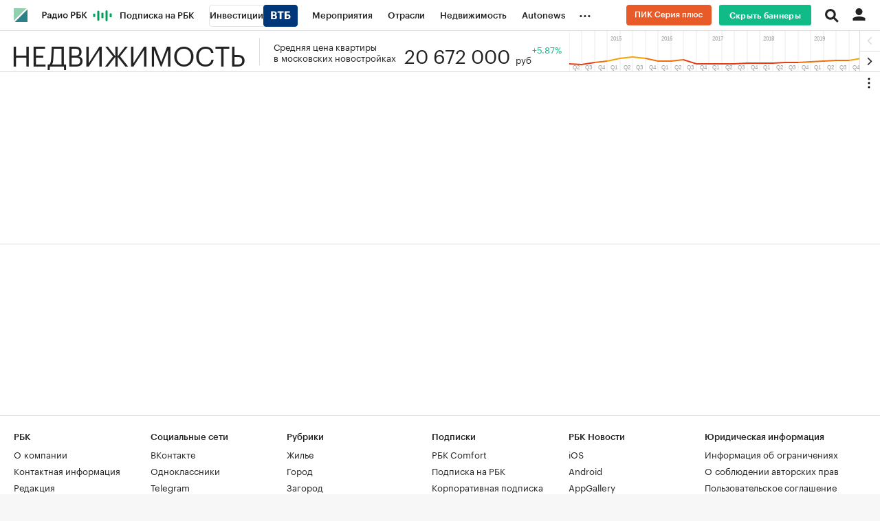

--- FILE ---
content_type: application/javascript
request_url: https://cdn.cian.site/finance/content-distribution-jk-mobile/widget.js
body_size: 55
content:
(function (){var link = document.createElement("link"); link.rel="stylesheet"; link.href="//cdn.cian.site/finance/content-distribution-jk-mobile/bundle.css"; (document.body||document.head).appendChild(link);})();
(function (){var scriptTag = document.createElement("script"); scriptTag.charset = 'UTF-8'; scriptTag.src="//cdn.cian.site/finance/content-distribution-jk-mobile/index-c599bc5b328168371d82.js"; (document.body||document.head).appendChild(scriptTag);})();


--- FILE ---
content_type: application/javascript
request_url: https://cdn.cian.site/finance/content-distribution-jk-mobile/index-c599bc5b328168371d82.js
body_size: 35858
content:
!function(e){var t={};function n(o){if(t[o])return t[o].exports;var r=t[o]={i:o,l:!1,exports:{}};return e[o].call(r.exports,r,r.exports,n),r.l=!0,r.exports}n.m=e,n.c=t,n.d=function(e,t,o){n.o(e,t)||Object.defineProperty(e,t,{enumerable:!0,get:o})},n.r=function(e){"undefined"!=typeof Symbol&&Symbol.toStringTag&&Object.defineProperty(e,Symbol.toStringTag,{value:"Module"}),Object.defineProperty(e,"__esModule",{value:!0})},n.t=function(e,t){if(1&t&&(e=n(e)),8&t)return e;if(4&t&&"object"==typeof e&&e&&e.__esModule)return e;var o=Object.create(null);if(n.r(o),Object.defineProperty(o,"default",{enumerable:!0,value:e}),2&t&&"string"!=typeof e)for(var r in e)n.d(o,r,function(t){return e[t]}.bind(null,r));return o},n.n=function(e){var t=e&&e.__esModule?function(){return e.default}:function(){return e};return n.d(t,"a",t),t},n.o=function(e,t){return Object.prototype.hasOwnProperty.call(e,t)},n.p="",n(n.s=12)}([function(e,t){e.exports={safeGet:function(e,t,n=""){if(!e||!t)return"";const o=t.split(".");let r=e;return o.forEach(e=>{r=r[e]?r[e]:null}),r||n},replacement:e=>`${e.split(" ").slice(0,3).join(" ")} ${e.split(" ").slice(3).map(e=>e+"&nbsp").join("")}`,phoneFormat:e=>{const{countryCode:t,code:n,number:o}=e;return(t||n||o)&&void 0!==e?`${t} ${n} ${o.substring(0,3)}-${o.substring(3,5)}-${o.substring(5,7)}`:""},getJkRef:()=>{const{hash:e}=window.location;return e?e.slice(1):""},isMobile:()=>window.innerWidth<=768,removeSticky:function({type:e}){const t=document.getElementById("sticky-element");"OPEN_CALLBACK_POPUP"===e&&(t.style.position="relative"),"CLOSE_CALLBACK_POPUP"===e&&(t.style.position="sticky")},isAkbars:function(){if(window.location){const{hostname:e}=location;return e.includes("akbars")}return!0}}},function(e,t,n){"use strict";var o=n(2),r=Object.prototype.toString;function i(e){return"[object Array]"===r.call(e)}function s(e){return void 0===e}function l(e){return null!==e&&"object"==typeof e}function a(e){if("[object Object]"!==r.call(e))return!1;var t=Object.getPrototypeOf(e);return null===t||t===Object.prototype}function c(e){return"[object Function]"===r.call(e)}function u(e,t){if(null!=e)if("object"!=typeof e&&(e=[e]),i(e))for(var n=0,o=e.length;n<o;n++)t.call(null,e[n],n,e);else for(var r in e)Object.prototype.hasOwnProperty.call(e,r)&&t.call(null,e[r],r,e)}e.exports={isArray:i,isArrayBuffer:function(e){return"[object ArrayBuffer]"===r.call(e)},isBuffer:function(e){return null!==e&&!s(e)&&null!==e.constructor&&!s(e.constructor)&&"function"==typeof e.constructor.isBuffer&&e.constructor.isBuffer(e)},isFormData:function(e){return"undefined"!=typeof FormData&&e instanceof FormData},isArrayBufferView:function(e){return"undefined"!=typeof ArrayBuffer&&ArrayBuffer.isView?ArrayBuffer.isView(e):e&&e.buffer&&e.buffer instanceof ArrayBuffer},isString:function(e){return"string"==typeof e},isNumber:function(e){return"number"==typeof e},isObject:l,isPlainObject:a,isUndefined:s,isDate:function(e){return"[object Date]"===r.call(e)},isFile:function(e){return"[object File]"===r.call(e)},isBlob:function(e){return"[object Blob]"===r.call(e)},isFunction:c,isStream:function(e){return l(e)&&c(e.pipe)},isURLSearchParams:function(e){return"undefined"!=typeof URLSearchParams&&e instanceof URLSearchParams},isStandardBrowserEnv:function(){return("undefined"==typeof navigator||"ReactNative"!==navigator.product&&"NativeScript"!==navigator.product&&"NS"!==navigator.product)&&("undefined"!=typeof window&&"undefined"!=typeof document)},forEach:u,merge:function e(){var t={};function n(n,o){a(t[o])&&a(n)?t[o]=e(t[o],n):a(n)?t[o]=e({},n):i(n)?t[o]=n.slice():t[o]=n}for(var o=0,r=arguments.length;o<r;o++)u(arguments[o],n);return t},extend:function(e,t,n){return u(t,(function(t,r){e[r]=n&&"function"==typeof t?o(t,n):t})),e},trim:function(e){return e.replace(/^\s*/,"").replace(/\s*$/,"")},stripBOM:function(e){return 65279===e.charCodeAt(0)&&(e=e.slice(1)),e}}},function(e,t,n){"use strict";e.exports=function(e,t){return function(){for(var n=new Array(arguments.length),o=0;o<n.length;o++)n[o]=arguments[o];return e.apply(t,n)}}},function(e,t,n){"use strict";var o=n(1);function r(e){return encodeURIComponent(e).replace(/%3A/gi,":").replace(/%24/g,"$").replace(/%2C/gi,",").replace(/%20/g,"+").replace(/%5B/gi,"[").replace(/%5D/gi,"]")}e.exports=function(e,t,n){if(!t)return e;var i;if(n)i=n(t);else if(o.isURLSearchParams(t))i=t.toString();else{var s=[];o.forEach(t,(function(e,t){null!=e&&(o.isArray(e)?t+="[]":e=[e],o.forEach(e,(function(e){o.isDate(e)?e=e.toISOString():o.isObject(e)&&(e=JSON.stringify(e)),s.push(r(t)+"="+r(e))})))})),i=s.join("&")}if(i){var l=e.indexOf("#");-1!==l&&(e=e.slice(0,l)),e+=(-1===e.indexOf("?")?"?":"&")+i}return e}},function(e,t,n){"use strict";e.exports=function(e){return!(!e||!e.__CANCEL__)}},function(e,t,n){"use strict";(function(t){var o=n(1),r=n(38),i={"Content-Type":"application/x-www-form-urlencoded"};function s(e,t){!o.isUndefined(e)&&o.isUndefined(e["Content-Type"])&&(e["Content-Type"]=t)}var l,a={adapter:(("undefined"!=typeof XMLHttpRequest||void 0!==t&&"[object process]"===Object.prototype.toString.call(t))&&(l=n(6)),l),transformRequest:[function(e,t){return r(t,"Accept"),r(t,"Content-Type"),o.isFormData(e)||o.isArrayBuffer(e)||o.isBuffer(e)||o.isStream(e)||o.isFile(e)||o.isBlob(e)?e:o.isArrayBufferView(e)?e.buffer:o.isURLSearchParams(e)?(s(t,"application/x-www-form-urlencoded;charset=utf-8"),e.toString()):o.isObject(e)?(s(t,"application/json;charset=utf-8"),JSON.stringify(e)):e}],transformResponse:[function(e){if("string"==typeof e)try{e=JSON.parse(e)}catch(e){}return e}],timeout:0,xsrfCookieName:"XSRF-TOKEN",xsrfHeaderName:"X-XSRF-TOKEN",maxContentLength:-1,maxBodyLength:-1,validateStatus:function(e){return e>=200&&e<300}};a.headers={common:{Accept:"application/json, text/plain, */*"}},o.forEach(["delete","get","head"],(function(e){a.headers[e]={}})),o.forEach(["post","put","patch"],(function(e){a.headers[e]=o.merge(i)})),e.exports=a}).call(this,n(37))},function(e,t,n){"use strict";var o=n(1),r=n(39),i=n(41),s=n(3),l=n(42),a=n(45),c=n(46),u=n(7);e.exports=function(e){return new Promise((function(t,n){var d=e.data,p=e.headers;o.isFormData(d)&&delete p["Content-Type"],(o.isBlob(d)||o.isFile(d))&&d.type&&delete p["Content-Type"];var f=new XMLHttpRequest;if(e.auth){var m=e.auth.username||"",h=unescape(encodeURIComponent(e.auth.password))||"";p.Authorization="Basic "+btoa(m+":"+h)}var g=l(e.baseURL,e.url);if(f.open(e.method.toUpperCase(),s(g,e.params,e.paramsSerializer),!0),f.timeout=e.timeout,f.onreadystatechange=function(){if(f&&4===f.readyState&&(0!==f.status||f.responseURL&&0===f.responseURL.indexOf("file:"))){var o="getAllResponseHeaders"in f?a(f.getAllResponseHeaders()):null,i={data:e.responseType&&"text"!==e.responseType?f.response:f.responseText,status:f.status,statusText:f.statusText,headers:o,config:e,request:f};r(t,n,i),f=null}},f.onabort=function(){f&&(n(u("Request aborted",e,"ECONNABORTED",f)),f=null)},f.onerror=function(){n(u("Network Error",e,null,f)),f=null},f.ontimeout=function(){var t="timeout of "+e.timeout+"ms exceeded";e.timeoutErrorMessage&&(t=e.timeoutErrorMessage),n(u(t,e,"ECONNABORTED",f)),f=null},o.isStandardBrowserEnv()){var b=(e.withCredentials||c(g))&&e.xsrfCookieName?i.read(e.xsrfCookieName):void 0;b&&(p[e.xsrfHeaderName]=b)}if("setRequestHeader"in f&&o.forEach(p,(function(e,t){void 0===d&&"content-type"===t.toLowerCase()?delete p[t]:f.setRequestHeader(t,e)})),o.isUndefined(e.withCredentials)||(f.withCredentials=!!e.withCredentials),e.responseType)try{f.responseType=e.responseType}catch(t){if("json"!==e.responseType)throw t}"function"==typeof e.onDownloadProgress&&f.addEventListener("progress",e.onDownloadProgress),"function"==typeof e.onUploadProgress&&f.upload&&f.upload.addEventListener("progress",e.onUploadProgress),e.cancelToken&&e.cancelToken.promise.then((function(e){f&&(f.abort(),n(e),f=null)})),d||(d=null),f.send(d)}))}},function(e,t,n){"use strict";var o=n(40);e.exports=function(e,t,n,r,i){var s=new Error(e);return o(s,t,n,r,i)}},function(e,t,n){"use strict";var o=n(1);e.exports=function(e,t){t=t||{};var n={},r=["url","method","data"],i=["headers","auth","proxy","params"],s=["baseURL","transformRequest","transformResponse","paramsSerializer","timeout","timeoutMessage","withCredentials","adapter","responseType","xsrfCookieName","xsrfHeaderName","onUploadProgress","onDownloadProgress","decompress","maxContentLength","maxBodyLength","maxRedirects","transport","httpAgent","httpsAgent","cancelToken","socketPath","responseEncoding"],l=["validateStatus"];function a(e,t){return o.isPlainObject(e)&&o.isPlainObject(t)?o.merge(e,t):o.isPlainObject(t)?o.merge({},t):o.isArray(t)?t.slice():t}function c(r){o.isUndefined(t[r])?o.isUndefined(e[r])||(n[r]=a(void 0,e[r])):n[r]=a(e[r],t[r])}o.forEach(r,(function(e){o.isUndefined(t[e])||(n[e]=a(void 0,t[e]))})),o.forEach(i,c),o.forEach(s,(function(r){o.isUndefined(t[r])?o.isUndefined(e[r])||(n[r]=a(void 0,e[r])):n[r]=a(void 0,t[r])})),o.forEach(l,(function(o){o in t?n[o]=a(e[o],t[o]):o in e&&(n[o]=a(void 0,e[o]))}));var u=r.concat(i).concat(s).concat(l),d=Object.keys(e).concat(Object.keys(t)).filter((function(e){return-1===u.indexOf(e)}));return o.forEach(d,c),n}},function(e,t,n){"use strict";function o(e){this.message=e}o.prototype.toString=function(){return"Cancel"+(this.message?": "+this.message:"")},o.prototype.__CANCEL__=!0,e.exports=o},function(e,t,n){const{safeGet:o}=n(0);e.exports={Utils:function(e){return{getHref:e=>{if(window.location){const{hostname:t}=location;if(t.includes("tkbbank"))return"/realty/search/#"+e.split("?")[1]}return"/realty/search.html?"+e.split("?")[1]||""},getDefaultPhoneNumber:()=>{if(o(e,"builders.phone"))return`${o(e,"builders.phone.countryCode")}${o(e,"builders.phone.code")}${o(e,"builders.phone.number")}`;if(e.sellers&&e.sellers[0]&&e.sellers[0].phone){const t=e.sellers[0].phone;return`${t.countryCode}${t.code}${t.number}`}return""},thereAreObjectsFromBuilder:()=>!!(e.fromDevelopersPropsCount&&e.fromDevelopersPropsCount>0),formatPrice2Range:e=>e.replace("₽",""),formatFlatsCount:e=>e%100==1?e+" квартира":e%100>1&&e%100<5?e+" квартиры":e+" квартир",isMobile:window.innerWidth<1024,getChestHref:e=>{if(window.location){const{hostname:t}=location;if(t.includes("tkbbank"))return"/realty/search/#"+url.split("?")[1];if(t.includes("svoedom"))return"/realty/"+e;if(t.includes("sovcombank"))return"/realty/flat/#"+e}return`/realty/sale-flat/${e}/`}}}}},function(e,t,n){const o=n(31),r="undefined"==typeof window?"http://gpb-service-svc/api/v1/new-building":"https://gpb-service.content.cian.ru/api/v1/new-building",i="undefined"==typeof window?"https://geo-subdomain.micro.cloud.cian.tech/v2/get-subdomains/":"https://api.content.cian.ru/get-subdomains/";let s=[];o.get(i).then(({data:e})=>{s=e.subdomains,console.log("Subdomains received")}).catch(e=>{console.log("Failed fetch regions: ",e)});const l=e=>{const t=e.url,n=s.length?s.find(t=>t.name===e.subdomain).locations:[],r=n.length?n.find(e=>"city"===e.locationType).locationId:1;if("/"===t||"/novostrojki/"===t||"/novostroyki/"===t)return Promise.resolve({title:e.title,url:"https://akbars.ru/realty/jk-search.html?region="+(r||1)});{let n=t.slice(1,-1);const r="undefined"==typeof window?"http://seo-generator-svc":"https://seo-generator.content.cian.ru";return o.get(`${r}/get-seo-uri-by-cian-uri?originaluri=${n}&subdomain=${e.subdomain}&bank=akbars`).then(({data:t})=>(t.url?e.url="https://akbars.ru"+t.url:e.url="https://akbars.ru/jk-search.html#"+t.query,e)).catch(t=>(console.log("failed fetch cd breadcrumb",n,t),e.url="",e))}};e.exports={getNewBuilding:async function(e){const t=await o.post(r,{name:e},{headers:{"Content-Type":"application/json","Access-Control-Allow-Origin":"*"}});if(!t.data)throw Error(t.status+"");const n=await async function(e){const t=(e=e.map(e=>{const t=e.fullUrl.split(".cian.ru")[0].split("//")[1];return{url:e.fullUrl.split("cian.ru")[1],subdomain:t,title:e.title}})).map(e=>l(e));return(await Promise.all(t)).filter(e=>""!==e.url).map(e=>`<a href="${e.url}" style="color: inherit;text-decoration: none;cursor: pointer">${e.title}</a>`).join("&nbsp/&nbsp")}(t.data.newBuildingInfo.breadcrumbs);return{res:t.data,breadCrumbs:n}}}},function(e,t,n){e.exports=n(49)},function(e,t,n){},function(e,t,n){},function(e,t,n){},function(e,t,n){},function(e,t,n){},function(e,t,n){},function(e,t,n){},function(e,t,n){},function(e,t,n){},function(e,t,n){},function(e,t,n){},function(e,t,n){},function(e,t,n){},function(e,t,n){},function(e,t,n){},function(e,t,n){},function(e,t,n){},function(e,t,n){},function(e,t,n){e.exports=n(32)},function(e,t,n){"use strict";var o=n(1),r=n(2),i=n(33),s=n(8);function l(e){var t=new i(e),n=r(i.prototype.request,t);return o.extend(n,i.prototype,t),o.extend(n,t),n}var a=l(n(5));a.Axios=i,a.create=function(e){return l(s(a.defaults,e))},a.Cancel=n(9),a.CancelToken=n(47),a.isCancel=n(4),a.all=function(e){return Promise.all(e)},a.spread=n(48),e.exports=a,e.exports.default=a},function(e,t,n){"use strict";var o=n(1),r=n(3),i=n(34),s=n(35),l=n(8);function a(e){this.defaults=e,this.interceptors={request:new i,response:new i}}a.prototype.request=function(e){"string"==typeof e?(e=arguments[1]||{}).url=arguments[0]:e=e||{},(e=l(this.defaults,e)).method?e.method=e.method.toLowerCase():this.defaults.method?e.method=this.defaults.method.toLowerCase():e.method="get";var t=[s,void 0],n=Promise.resolve(e);for(this.interceptors.request.forEach((function(e){t.unshift(e.fulfilled,e.rejected)})),this.interceptors.response.forEach((function(e){t.push(e.fulfilled,e.rejected)}));t.length;)n=n.then(t.shift(),t.shift());return n},a.prototype.getUri=function(e){return e=l(this.defaults,e),r(e.url,e.params,e.paramsSerializer).replace(/^\?/,"")},o.forEach(["delete","get","head","options"],(function(e){a.prototype[e]=function(t,n){return this.request(l(n||{},{method:e,url:t}))}})),o.forEach(["post","put","patch"],(function(e){a.prototype[e]=function(t,n,o){return this.request(l(o||{},{method:e,url:t,data:n}))}})),e.exports=a},function(e,t,n){"use strict";var o=n(1);function r(){this.handlers=[]}r.prototype.use=function(e,t){return this.handlers.push({fulfilled:e,rejected:t}),this.handlers.length-1},r.prototype.eject=function(e){this.handlers[e]&&(this.handlers[e]=null)},r.prototype.forEach=function(e){o.forEach(this.handlers,(function(t){null!==t&&e(t)}))},e.exports=r},function(e,t,n){"use strict";var o=n(1),r=n(36),i=n(4),s=n(5);function l(e){e.cancelToken&&e.cancelToken.throwIfRequested()}e.exports=function(e){return l(e),e.headers=e.headers||{},e.data=r(e.data,e.headers,e.transformRequest),e.headers=o.merge(e.headers.common||{},e.headers[e.method]||{},e.headers),o.forEach(["delete","get","head","post","put","patch","common"],(function(t){delete e.headers[t]})),(e.adapter||s.adapter)(e).then((function(t){return l(e),t.data=r(t.data,t.headers,e.transformResponse),t}),(function(t){return i(t)||(l(e),t&&t.response&&(t.response.data=r(t.response.data,t.response.headers,e.transformResponse))),Promise.reject(t)}))}},function(e,t,n){"use strict";var o=n(1);e.exports=function(e,t,n){return o.forEach(n,(function(n){e=n(e,t)})),e}},function(e,t){var n,o,r=e.exports={};function i(){throw new Error("setTimeout has not been defined")}function s(){throw new Error("clearTimeout has not been defined")}function l(e){if(n===setTimeout)return setTimeout(e,0);if((n===i||!n)&&setTimeout)return n=setTimeout,setTimeout(e,0);try{return n(e,0)}catch(t){try{return n.call(null,e,0)}catch(t){return n.call(this,e,0)}}}!function(){try{n="function"==typeof setTimeout?setTimeout:i}catch(e){n=i}try{o="function"==typeof clearTimeout?clearTimeout:s}catch(e){o=s}}();var a,c=[],u=!1,d=-1;function p(){u&&a&&(u=!1,a.length?c=a.concat(c):d=-1,c.length&&f())}function f(){if(!u){var e=l(p);u=!0;for(var t=c.length;t;){for(a=c,c=[];++d<t;)a&&a[d].run();d=-1,t=c.length}a=null,u=!1,function(e){if(o===clearTimeout)return clearTimeout(e);if((o===s||!o)&&clearTimeout)return o=clearTimeout,clearTimeout(e);try{o(e)}catch(t){try{return o.call(null,e)}catch(t){return o.call(this,e)}}}(e)}}function m(e,t){this.fun=e,this.array=t}function h(){}r.nextTick=function(e){var t=new Array(arguments.length-1);if(arguments.length>1)for(var n=1;n<arguments.length;n++)t[n-1]=arguments[n];c.push(new m(e,t)),1!==c.length||u||l(f)},m.prototype.run=function(){this.fun.apply(null,this.array)},r.title="browser",r.browser=!0,r.env={},r.argv=[],r.version="",r.versions={},r.on=h,r.addListener=h,r.once=h,r.off=h,r.removeListener=h,r.removeAllListeners=h,r.emit=h,r.prependListener=h,r.prependOnceListener=h,r.listeners=function(e){return[]},r.binding=function(e){throw new Error("process.binding is not supported")},r.cwd=function(){return"/"},r.chdir=function(e){throw new Error("process.chdir is not supported")},r.umask=function(){return 0}},function(e,t,n){"use strict";var o=n(1);e.exports=function(e,t){o.forEach(e,(function(n,o){o!==t&&o.toUpperCase()===t.toUpperCase()&&(e[t]=n,delete e[o])}))}},function(e,t,n){"use strict";var o=n(7);e.exports=function(e,t,n){var r=n.config.validateStatus;n.status&&r&&!r(n.status)?t(o("Request failed with status code "+n.status,n.config,null,n.request,n)):e(n)}},function(e,t,n){"use strict";e.exports=function(e,t,n,o,r){return e.config=t,n&&(e.code=n),e.request=o,e.response=r,e.isAxiosError=!0,e.toJSON=function(){return{message:this.message,name:this.name,description:this.description,number:this.number,fileName:this.fileName,lineNumber:this.lineNumber,columnNumber:this.columnNumber,stack:this.stack,config:this.config,code:this.code}},e}},function(e,t,n){"use strict";var o=n(1);e.exports=o.isStandardBrowserEnv()?{write:function(e,t,n,r,i,s){var l=[];l.push(e+"="+encodeURIComponent(t)),o.isNumber(n)&&l.push("expires="+new Date(n).toGMTString()),o.isString(r)&&l.push("path="+r),o.isString(i)&&l.push("domain="+i),!0===s&&l.push("secure"),document.cookie=l.join("; ")},read:function(e){var t=document.cookie.match(new RegExp("(^|;\\s*)("+e+")=([^;]*)"));return t?decodeURIComponent(t[3]):null},remove:function(e){this.write(e,"",Date.now()-864e5)}}:{write:function(){},read:function(){return null},remove:function(){}}},function(e,t,n){"use strict";var o=n(43),r=n(44);e.exports=function(e,t){return e&&!o(t)?r(e,t):t}},function(e,t,n){"use strict";e.exports=function(e){return/^([a-z][a-z\d\+\-\.]*:)?\/\//i.test(e)}},function(e,t,n){"use strict";e.exports=function(e,t){return t?e.replace(/\/+$/,"")+"/"+t.replace(/^\/+/,""):e}},function(e,t,n){"use strict";var o=n(1),r=["age","authorization","content-length","content-type","etag","expires","from","host","if-modified-since","if-unmodified-since","last-modified","location","max-forwards","proxy-authorization","referer","retry-after","user-agent"];e.exports=function(e){var t,n,i,s={};return e?(o.forEach(e.split("\n"),(function(e){if(i=e.indexOf(":"),t=o.trim(e.substr(0,i)).toLowerCase(),n=o.trim(e.substr(i+1)),t){if(s[t]&&r.indexOf(t)>=0)return;s[t]="set-cookie"===t?(s[t]?s[t]:[]).concat([n]):s[t]?s[t]+", "+n:n}})),s):s}},function(e,t,n){"use strict";var o=n(1);e.exports=o.isStandardBrowserEnv()?function(){var e,t=/(msie|trident)/i.test(navigator.userAgent),n=document.createElement("a");function r(e){var o=e;return t&&(n.setAttribute("href",o),o=n.href),n.setAttribute("href",o),{href:n.href,protocol:n.protocol?n.protocol.replace(/:$/,""):"",host:n.host,search:n.search?n.search.replace(/^\?/,""):"",hash:n.hash?n.hash.replace(/^#/,""):"",hostname:n.hostname,port:n.port,pathname:"/"===n.pathname.charAt(0)?n.pathname:"/"+n.pathname}}return e=r(window.location.href),function(t){var n=o.isString(t)?r(t):t;return n.protocol===e.protocol&&n.host===e.host}}():function(){return!0}},function(e,t,n){"use strict";var o=n(9);function r(e){if("function"!=typeof e)throw new TypeError("executor must be a function.");var t;this.promise=new Promise((function(e){t=e}));var n=this;e((function(e){n.reason||(n.reason=new o(e),t(n.reason))}))}r.prototype.throwIfRequested=function(){if(this.reason)throw this.reason},r.source=function(){var e;return{token:new r((function(t){e=t})),cancel:e}},e.exports=r},function(e,t,n){"use strict";e.exports=function(e){return function(t){return e.apply(null,t)}}},function(e,t,n){"use strict";function o(){}n.r(t);function r(e){return e()}function i(){return Object.create(null)}function s(e){e.forEach(r)}function l(e){return"function"==typeof e}function a(e,t){return e!=e?t==t:e!==t||e&&"object"==typeof e||"function"==typeof e}let c;function u(e,t){return c||(c=document.createElement("a")),c.href=t,e===c.href}function d(e){return 0===Object.keys(e).length}new Set;let p=!1;function f(e,t){e.appendChild(t)}function m(e,t,n){e.insertBefore(t,n||null)}function h(e){e.parentNode.removeChild(e)}function g(e,t){for(let n=0;n<e.length;n+=1)e[n]&&e[n].d(t)}function b(e){return document.createElement(e)}function v(e){return document.createElementNS("http://www.w3.org/2000/svg",e)}function y(e){return document.createTextNode(e)}function w(){return y(" ")}function k(){return y("")}function C(e,t,n,o){return e.addEventListener(t,n,o),()=>e.removeEventListener(t,n,o)}function _(e,t,n){null==n?e.removeAttribute(t):e.getAttribute(t)!==n&&e.setAttribute(t,n)}function $(e,t,n){t in e?e[t]="boolean"==typeof e[t]&&""===n||n:_(e,t,n)}function x(e,t){t=""+t,e.wholeText!==t&&(e.data=t)}function j(e,t,n,o){null===n?e.style.removeProperty(t):e.style.setProperty(t,n,o?"important":"")}function L(e,t,n){e.classList[n?"add":"remove"](t)}class I{constructor(){this.e=this.n=null}c(e){this.h(e)}m(e,t,n=null){this.e||(this.e=b(t.nodeName),this.t=t,this.c(e)),this.i(n)}h(e){this.e.innerHTML=e,this.n=Array.from(this.e.childNodes)}i(e){for(let t=0;t<this.n.length;t+=1)m(this.t,this.n[t],e)}p(e){this.d(),this.h(e),this.i(this.a)}d(){this.n.forEach(h)}}new Map;let T;function F(e){T=e}function O(){if(!T)throw new Error("Function called outside component initialization");return T}function D(e){O().$$.on_mount.push(e)}const N=[],A=[],S=[],E=[],U=Promise.resolve();let B=!1;function P(){B||(B=!0,U.then(q))}function R(e){S.push(e)}const M=new Set;let H=0;function q(){const e=T;do{for(;H<N.length;){const e=N[H];H++,F(e),Z(e.$$)}for(F(null),N.length=0,H=0;A.length;)A.pop()();for(let e=0;e<S.length;e+=1){const t=S[e];M.has(t)||(M.add(t),t())}S.length=0}while(N.length);for(;E.length;)E.pop()();B=!1,M.clear(),F(e)}function Z(e){if(null!==e.fragment){e.update(),s(e.before_update);const t=e.dirty;e.dirty=[-1],e.fragment&&e.fragment.p(e.ctx,t),e.after_update.forEach(R)}}const W=new Set;let Y;function K(){Y={r:0,c:[],p:Y}}function V(){Y.r||s(Y.c),Y=Y.p}function J(e,t){e&&e.i&&(W.delete(e),e.i(t))}function z(e,t,n,o){if(e&&e.o){if(W.has(e))return;W.add(e),Y.c.push(()=>{W.delete(e),o&&(n&&e.d(1),o())}),e.o(t)}}"undefined"!=typeof window?window:"undefined"!=typeof globalThis?globalThis:global;new Set(["allowfullscreen","allowpaymentrequest","async","autofocus","autoplay","checked","controls","default","defer","disabled","formnovalidate","hidden","ismap","loop","multiple","muted","nomodule","novalidate","open","playsinline","readonly","required","reversed","selected"]);let G;function X(e){e&&e.c()}function Q(e,t,n,o){const{fragment:i,on_mount:a,on_destroy:c,after_update:u}=e.$$;i&&i.m(t,n),o||R(()=>{const t=a.map(r).filter(l);c?c.push(...t):s(t),e.$$.on_mount=[]}),u.forEach(R)}function ee(e,t){const n=e.$$;null!==n.fragment&&(s(n.on_destroy),n.fragment&&n.fragment.d(t),n.on_destroy=n.fragment=null,n.ctx=[])}function te(e,t,n,r,l,a,c,u=[-1]){const d=T;F(e);const f=e.$$={fragment:null,ctx:null,props:a,update:o,not_equal:l,bound:i(),on_mount:[],on_destroy:[],on_disconnect:[],before_update:[],after_update:[],context:new Map(t.context||(d?d.$$.context:[])),callbacks:i(),dirty:u,skip_bound:!1,root:t.target||d.$$.root};c&&c(f.root);let m=!1;if(f.ctx=n?n(e,t.props||{},(t,n,...o)=>{const r=o.length?o[0]:n;return f.ctx&&l(f.ctx[t],f.ctx[t]=r)&&(!f.skip_bound&&f.bound[t]&&f.bound[t](r),m&&function(e,t){-1===e.$$.dirty[0]&&(N.push(e),P(),e.$$.dirty.fill(0)),e.$$.dirty[t/31|0]|=1<<t%31}(e,t)),n}):[],f.update(),m=!0,s(f.before_update),f.fragment=!!r&&r(f.ctx),t.target){if(t.hydrate){p=!0;const e=(g=t.target,Array.from(g.childNodes));f.fragment&&f.fragment.l(e),e.forEach(h)}else f.fragment&&f.fragment.c();t.intro&&J(e.$$.fragment),Q(e,t.target,t.anchor,t.customElement),p=!1,q()}var g;F(d)}"function"==typeof HTMLElement&&(G=class extends HTMLElement{constructor(){super(),this.attachShadow({mode:"open"})}connectedCallback(){const{on_mount:e}=this.$$;this.$$.on_disconnect=e.map(r).filter(l);for(const e in this.$$.slotted)this.appendChild(this.$$.slotted[e])}attributeChangedCallback(e,t,n){this[e]=n}disconnectedCallback(){s(this.$$.on_disconnect)}$destroy(){ee(this,1),this.$destroy=o}$on(e,t){const n=this.$$.callbacks[e]||(this.$$.callbacks[e]=[]);return n.push(t),()=>{const e=n.indexOf(t);-1!==e&&n.splice(e,1)}}$set(e){this.$$set&&!d(e)&&(this.$$.skip_bound=!0,this.$$set(e),this.$$.skip_bound=!1)}});class ne{$destroy(){ee(this,1),this.$destroy=o}$on(e,t){const n=this.$$.callbacks[e]||(this.$$.callbacks[e]=[]);return n.push(t),()=>{const e=n.indexOf(t);-1!==e&&n.splice(e,1)}}$set(e){this.$$set&&!d(e)&&(this.$$.skip_bound=!0,this.$$set(e),this.$$.skip_bound=!1)}}var oe=n(0);n(13);function re(e,t,n){const o=e.slice();return o[8]=t[n],o[10]=n,o}function ie(e,t,n){const o=e.slice();return o[8]=t[n],o[10]=n,o}function se(e){let t,n,o,r,i,l,a,c,u,d,p,v,k,$,L,I=e[0].length+"",T=e[0],F=[];for(let t=0;t<T.length;t+=1)F[t]=ce(re(e,T,t));let O=null;return T.length||(O=ae(e)),{c(){t=b("div"),n=b("div"),o=b("div"),r=y(e[1]),i=w(),l=b("div"),l.innerHTML='<svg width="24" height="24" viewBox="0 0 24 24" fill="none" xmlns="http://www.w3.org/2000/svg"><path d="M13.4142 12L17.7072 7.707C18.0982 7.316 18.0982 6.684 17.7072 6.293C17.3162 5.902 16.6842 5.902 16.2933 6.293L12.0002 10.586L7.70725 6.293C7.31625 5.902 6.68425 5.902 6.29325 6.293C5.90225 6.684 5.90225 7.316 6.29325 7.707L10.5862 12L6.29325 16.293C5.90225 16.684 5.90225 17.316 6.29325 17.707C6.48825 17.902 6.74425 18 7.00025 18C7.25625 18 7.51225 17.902 7.70725 17.707L12.0002 13.414L16.2933 17.707C16.4882 17.902 16.7443 18 17.0002 18C17.2562 18 17.5122 17.902 17.7072 17.707C18.0982 17.316 18.0982 16.684 17.7072 16.293L13.4142 12Z" fill="white"></path></svg>',a=w(),c=b("div"),u=y(e[2]),d=y("/"),p=y(I),v=w(),k=b("div");for(let e=0;e<F.length;e+=1)F[e].c();O&&O.c(),j(o,"color","white"),j(o,"padding","0 16px"),j(l,"padding","0 16px"),j(l,"display","flex"),j(l,"align-items","center"),j(n,"height","44px"),j(n,"width","100%"),j(n,"display","flex"),j(n,"justify-content","space-between"),j(n,"align-items","center"),j(n,"position","absolute"),j(n,"top","0"),j(n,"left","0"),_(c,"class","cian-jk-card-photo__count-popup"),_(k,"class","cian-jk-card-slider-mobile-fullscreen"),_(k,"id","slider"),_(t,"class","cian-jk-fullscreen-gallery-popup")},m(s,h){m(s,t,h),f(t,n),f(n,o),f(o,r),f(n,i),f(n,l),f(t,a),f(t,c),f(c,u),f(c,d),f(c,p),f(t,v),f(t,k);for(let e=0;e<F.length;e+=1)F[e].m(k,null);O&&O.m(k,null),$||(L=[C(l,"click",e[6]),C(k,"scroll",e[4])],$=!0)},p(e,t){if(2&t&&x(r,e[1]),4&t&&x(u,e[2]),1&t&&I!==(I=e[0].length+"")&&x(p,I),1&t){let n;for(T=e[0],n=0;n<T.length;n+=1){const o=re(e,T,n);F[n]?F[n].p(o,t):(F[n]=ce(o),F[n].c(),F[n].m(k,null))}for(;n<F.length;n+=1)F[n].d(1);F.length=T.length,T.length?O&&(O.d(1),O=null):O||(O=ae(e),O.c(),O.m(k,null))}},d(e){e&&h(t),g(F,e),O&&O.d(),$=!1,s(L)}}}function le(e){let t,n,o,r,i,l,a,c,u=e[0].length+"",d=e[0],p=[];for(let t=0;t<d.length;t+=1)p[t]=de(ie(e,d,t));let v=null;return d.length||(v=ue(e)),{c(){t=b("div"),n=b("div"),o=y(e[2]),r=y("/"),i=y(u),l=w();for(let e=0;e<p.length;e+=1)p[e].c();v&&v.c(),_(n,"class","cian-jk-card-photo__count"),_(t,"class","cian-jk-card-slider-mobile"),_(t,"id","slider")},m(s,u){m(s,t,u),f(t,n),f(n,o),f(n,r),f(n,i),f(t,l);for(let e=0;e<p.length;e+=1)p[e].m(t,null);v&&v.m(t,null),a||(c=[C(t,"scroll",e[4]),C(t,"click",e[5])],a=!0)},p(e,n){if(4&n&&x(o,e[2]),1&n&&u!==(u=e[0].length+"")&&x(i,u),1&n){let o;for(d=e[0],o=0;o<d.length;o+=1){const r=ie(e,d,o);p[o]?p[o].p(r,n):(p[o]=de(r),p[o].c(),p[o].m(t,null))}for(;o<p.length;o+=1)p[o].d(1);p.length=d.length,d.length?v&&(v.d(1),v=null):v||(v=ue(e),v.c(),v.m(t,null))}},d(e){e&&h(t),g(p,e),v&&v.d(),a=!1,s(c)}}}function ae(e){let t;return{c(){t=b("p"),t.textContent="loading..."},m(e,n){m(e,t,n)},d(e){e&&h(t)}}}function ce(e){let t,n,o,r;return{c(){t=b("img"),_(t,"class","cian-jk-card-photo__item"),_(t,"index",n=e[10]+1),u(t.src,o=e[8].thumbnailUrl)||_(t,"src",o),_(t,"alt",r=e[8].alt)},m(e,n){m(e,t,n)},p(e,n){1&n&&!u(t.src,o=e[8].thumbnailUrl)&&_(t,"src",o),1&n&&r!==(r=e[8].alt)&&_(t,"alt",r)},d(e){e&&h(t)}}}function ue(e){let t;return{c(){t=b("p"),t.textContent="loading..."},m(e,n){m(e,t,n)},d(e){e&&h(t)}}}function de(e){let t,n,o,r;return{c(){t=b("img"),_(t,"class","cian-jk-card-photo__item"),_(t,"index",n=e[10]+1),u(t.src,o=e[8].thumbnailUrl)||_(t,"src",o),_(t,"alt",r=e[8].alt)},m(e,n){m(e,t,n)},p(e,n){1&n&&!u(t.src,o=e[8].thumbnailUrl)&&_(t,"src",o),1&n&&r!==(r=e[8].alt)&&_(t,"alt",r)},d(e){e&&h(t)}}}function pe(e){let t;function n(e,t){return e[3]?se:le}let r=n(e),i=r(e);return{c(){t=b("div"),i.c(),_(t,"class","cian-slider__mobile")},m(e,n){m(e,t,n),i.m(t,null)},p(e,[o]){r===(r=n(e))&&i?i.p(e,o):(i.d(1),i=r(e),i&&(i.c(),i.m(t,null)))},i:o,o:o,d(e){e&&h(t),i.d()}}}function fe(e,t,n){let{photos:o}=t,{text:r}=t,{jkRef:i}=t,s=1,l=!1;return e.$$set=e=>{"photos"in e&&n(0,o=e.photos),"text"in e&&n(1,r=e.text),"jkRef"in e&&n(7,i=e.jkRef)},[o,r,s,l,e=>{const t=document.documentElement.clientWidth,o=e.target.scrollLeft,r=Math.trunc(o/t);(r||0===r)&&n(2,s=r+1)},e=>{n(3,l=!0),document.body.style.overflow="hidden",n(2,s=1),e.stopPropagation()},e=>{document.body.style.overflow="",n(3,l=!1),n(2,s=1),e.stopPropagation()},i]}var me=class extends ne{constructor(e){super(),te(this,e,fe,pe,a,{photos:0,text:1,jkRef:7})}};n(14);function he(e,t,n){const o=e.slice();return o[9]=t[n],o}function ge(e){let t,n,o,r,i;return{c(){t=b("div"),n=b("cian-favorites-component"),o=w(),r=b("div"),i=b("cian-share-component"),$(n,"id",e[6]),$(i,"id",e[6]),_(t,"class","cian_favourites-block-mobile__jk-card")},m(e,s){m(e,t,s),f(t,n),f(t,o),f(t,r),f(r,i)},p(e,t){64&t&&$(n,"id",e[6]),64&t&&$(i,"id",e[6])},d(e){e&&h(t)}}}function be(e){let t,n,o,r,i,s,l,a,c,u,d,p,g,k=(e[9]&&e[9].name)+"",C=(e[9]&&e[7](e[9]))+"";return{c(){t=b("div"),n=b("div"),o=v("svg"),r=v("path"),s=w(),l=b("div"),a=b("div"),c=y(k),u=w(),d=b("div"),p=y(C),g=w(),_(r,"d","M14.9004 12.4663L11.1553 3L8.00008 8.52983L4.84503 3L1.09959 12.4663H0V13.8936H5.65742V12.4663H4.8104L5.63443 10.1074L8.00008 14L10.3658 10.1071L11.1896 12.4663H10.3426V13.8936H16V12.4663H14.9004Z"),_(r,"fill",i="#"+e[9].lineColor),_(o,"width","16"),_(o,"height","16"),_(o,"viewBox","0 0 16 16"),_(o,"fill","none"),_(o,"xmlns","http://www.w3.org/2000/svg"),_(n,"class","header-address-icon"),_(a,"class","header-address-metro"),_(d,"class","header-address-time-to-walt"),j(l,"flex-direction","row"),j(l,"display","flex"),j(l,"flex-wrap","wrap"),_(t,"class","header-address")},m(e,i){m(e,t,i),f(t,n),f(n,o),f(o,r),f(t,s),f(t,l),f(l,a),f(a,c),f(l,u),f(l,d),f(d,p),f(t,g)},p(e,t){8&t&&i!==(i="#"+e[9].lineColor)&&_(r,"fill",i),8&t&&k!==(k=(e[9]&&e[9].name)+"")&&x(c,k),8&t&&C!==(C=(e[9]&&e[7](e[9]))+"")&&x(p,C)},d(e){e&&h(t)}}}function ve(e){let t,n,o,r,i;return{c(){t=b("div"),n=b("cian-favorites-component"),o=w(),r=b("div"),i=b("cian-share-component"),$(n,"id",e[6]),$(i,"id",e[6]),$(i,"share-position","center"),j(r,"margin-left","10px"),_(t,"class","cian_favourites-block__jk-card")},m(e,s){m(e,t,s),f(t,n),f(t,o),f(t,r),f(r,i)},p(e,t){64&t&&$(n,"id",e[6]),64&t&&$(i,"id",e[6])},d(e){e&&h(t)}}}function ye(e){let t,n,r,i,s,l,a,c,u,d,p,v,k,$,L,I,T,F,O,D,N,A,S,E,U,B=e[6]&&Object(oe.isMobile)(),P=B&&ge(e),R=e[3],M=[];for(let t=0;t<R.length;t+=1)M[t]=be(he(e,R,t));let H=e[6]&&ve(e);return{c(){t=b("div"),n=b("div"),r=b("div"),i=b("h1"),s=y(e[1]),l=w(),a=b("div"),c=y(e[0]),u=w(),P&&P.c(),d=w(),p=b("div"),v=b("div"),k=y(e[2]),$=w(),L=b("div"),I=b("div");for(let e=0;e<M.length;e+=1)M[e].c();T=w(),F=b("div"),O=b("div"),D=y(e[4]),N=w(),A=b("a"),A.textContent="∙ на карте",S=w(),H&&H.c(),_(i,"class","cian-header-h1"),_(n,"class","header-title"),_(n,"id","cian-header-block"),_(p,"class","header-price"),j(I,"display","flex"),j(I,"flex-wrap","wrap"),_(A,"class","on-the-map-link"),_(F,"class","header-full-address"),_(L,"class","address-wrapper"),_(t,"class","header-block")},m(o,h){m(o,t,h),f(t,n),f(n,r),f(r,i),f(i,s),f(r,l),f(r,a),f(a,c),f(n,u),P&&P.m(n,null),f(t,d),f(t,p),f(p,v),f(v,k),f(t,$),f(t,L),f(L,I);for(let e=0;e<M.length;e+=1)M[e].m(I,null);f(L,T),f(L,F),f(F,O),f(O,D),f(O,N),f(O,A),f(t,S),H&&H.m(t,null),E||(U=C(A,"click",e[8]),E=!0)},p(e,[o]){if(2&o&&x(s,e[1]),1&o&&x(c,e[0]),64&o&&(B=e[6]&&Object(oe.isMobile)()),B?P?P.p(e,o):(P=ge(e),P.c(),P.m(n,null)):P&&(P.d(1),P=null),4&o&&x(k,e[2]),136&o){let t;for(R=e[3],t=0;t<R.length;t+=1){const n=he(e,R,t);M[t]?M[t].p(n,o):(M[t]=be(n),M[t].c(),M[t].m(I,null))}for(;t<M.length;t+=1)M[t].d(1);M.length=R.length}16&o&&x(D,e[4]),e[6]?H?H.p(e,o):(H=ve(e),H.c(),H.m(t,null)):H&&(H.d(1),H=null)},i:o,o:o,d(e){e&&h(t),P&&P.d(),g(M,e),H&&H.d(),E=!1,U()}}}function we(e,t,n){let{specialStatusDisplay:o}=t,{displayName:r}=t,{priceForObjectFromDeveloperDisplay:i}=t,{undergroundInfo:s=[]}=t,{fullAddress:l}=t,{scrollTo:a}=t,{jkRef:c}=t;return e.$$set=e=>{"specialStatusDisplay"in e&&n(0,o=e.specialStatusDisplay),"displayName"in e&&n(1,r=e.displayName),"priceForObjectFromDeveloperDisplay"in e&&n(2,i=e.priceForObjectFromDeveloperDisplay),"undergroundInfo"in e&&n(3,s=e.undergroundInfo),"fullAddress"in e&&n(4,l=e.fullAddress),"scrollTo"in e&&n(5,a=e.scrollTo),"jkRef"in e&&n(6,c=e.jkRef)},[o,r,i,s,l,a,c,({timeWalk:e,timeTransport:t})=>e<=20||t>e?e+" мин. пешком":t+" мин. на транспорте",()=>a("map-block","center")]}var ke=class extends ne{constructor(e){super(),te(this,e,we,ye,a,{specialStatusDisplay:0,displayName:1,priceForObjectFromDeveloperDisplay:2,undergroundInfo:3,fullAddress:4,scrollTo:5,jkRef:6})}};n(15),n(16);function Ce(e){let t,n;return{c(){t=b("h2"),n=y(e[0]),_(t,"id","about-builder-title"),_(t,"class","cian-title__container svelte-1o11gfq")},m(e,o){m(e,t,o),f(t,n)},p(e,[t]){1&t&&x(n,e[0])},i:o,o:o,d(e){e&&h(t)}}}function _e(e,t,n){let{title:o=""}=t;return e.$$set=e=>{"title"in e&&n(0,o=e.title)},[o]}var $e=class extends ne{constructor(e){super(),te(this,e,_e,Ce,a,{title:0})}},xe=n(10);n(17);function je(e,t,n){const o=e.slice();return o[36]=t[n],o[38]=n,o}function Le(e,t,n){const o=e.slice();return o[39]=t[n],o}function Ie(e){let t;return{c(){t=b("div"),t.innerHTML='<svg data-testid="empty-photos-stub" class="_93444fe79c--container--2qwwB _93444fe79c--display_inline-block--1720b _93444fe79c--color_gray_icons_100--2S4YX" width="36" height="36" viewBox="0 0 16 16" fill="none" xmlns="http://www.w3.org/2000/svg"><g id="16x16/images_empty"><path id="Union" fill-rule="evenodd" clip-rule="evenodd" d="M6.70041 1.4326C6.80289 0.70339 7.47711 0.195326 8.20633 0.29781L14.1479 1.13285C14.8771 1.23533 15.3852 1.90956 15.2827 2.63877L14.2621 9.90074C14.1596 10.6299 13.4854 11.138 12.7562 11.0355L11.7078 10.8882L11.3306 8.1423L13.1273 8.39482L13.9624 2.45321L8.02076 1.61817L7.82816 2.98862L6.45221 3.1986L6.70041 1.4326ZM2.14794 5.13304C1.41872 5.23552 0.910658 5.90975 1.01314 6.63896L2.03374 13.9009C2.13623 14.6301 2.81045 15.1382 3.53967 15.0357L9.48127 14.2007C10.2105 14.0982 10.7186 13.424 10.6161 12.6948L9.59547 5.43279C9.49298 4.70358 8.81876 4.19552 8.08954 4.298L2.14794 5.13304ZM3.27208 8.34102C3.63669 8.28978 3.89072 7.95266 3.83948 7.58806C3.78823 7.22345 3.45112 6.96942 3.08652 7.02066C2.72191 7.0719 2.46788 7.40902 2.51912 7.77362C2.57036 8.13823 2.90747 8.39226 3.27208 8.34102ZM8.64627 8.25879L9.20296 12.2198L7.71746 12.4286L7.71753 12.4287L3.26136 13.0549L5.15543 10.3652L6.43647 11.3969L8.64627 8.25879Z" fill="lightgray"></path></g></svg>',_(t,"class","cian-no-photos__container svelte-1xfy9u5")},m(e,n){m(e,t,n)},p:o,d(e){e&&h(t)}}}function Te(e){let t,n,o,r;return{c(){t=b("div"),n=b("img"),_(n,"width","180"),_(n,"height","180"),u(n.src,o=e[39].layoutImageUrl)||_(n,"src",o),_(n,"alt",r=e[39].houseName)},m(e,o){m(e,t,o),f(t,n)},p(e,t){1&t[0]&&!u(n.src,o=e[39].layoutImageUrl)&&_(n,"src",o),1&t[0]&&r!==(r=e[39].houseName)&&_(n,"alt",r)},d(e){e&&h(t)}}}function Fe(e){let t;return{c(){t=b("div"),t.innerHTML='<svg data-testid="empty-photos-stub" class="_93444fe79c--container--2qwwB _93444fe79c--display_inline-block--1720b _93444fe79c--color_gray_icons_100--2S4YX" width="36" height="36" viewBox="0 0 16 16" fill="none" xmlns="http://www.w3.org/2000/svg"><g id="16x16/images_empty"><path id="Union" fill-rule="evenodd" clip-rule="evenodd" d="M6.70041 1.4326C6.80289 0.70339 7.47711 0.195326 8.20633 0.29781L14.1479 1.13285C14.8771 1.23533 15.3852 1.90956 15.2827 2.63877L14.2621 9.90074C14.1596 10.6299 13.4854 11.138 12.7562 11.0355L11.7078 10.8882L11.3306 8.1423L13.1273 8.39482L13.9624 2.45321L8.02076 1.61817L7.82816 2.98862L6.45221 3.1986L6.70041 1.4326ZM2.14794 5.13304C1.41872 5.23552 0.910658 5.90975 1.01314 6.63896L2.03374 13.9009C2.13623 14.6301 2.81045 15.1382 3.53967 15.0357L9.48127 14.2007C10.2105 14.0982 10.7186 13.424 10.6161 12.6948L9.59547 5.43279C9.49298 4.70358 8.81876 4.19552 8.08954 4.298L2.14794 5.13304ZM3.27208 8.34102C3.63669 8.28978 3.89072 7.95266 3.83948 7.58806C3.78823 7.22345 3.45112 6.96942 3.08652 7.02066C2.72191 7.0719 2.46788 7.40902 2.51912 7.77362C2.57036 8.13823 2.90747 8.39226 3.27208 8.34102ZM8.64627 8.25879L9.20296 12.2198L7.71746 12.4286L7.71753 12.4287L3.26136 13.0549L5.15543 10.3652L6.43647 11.3969L8.64627 8.25879Z" fill="lightgray"></path></g></svg>',_(t,"class","cian-no-photos__container svelte-1xfy9u5")},m(e,n){m(e,t,n)},p:o,d(e){e&&h(t)}}}function Oe(e){let t,n,o,r;return{c(){t=b("div"),n=b("img"),_(n,"width","180"),_(n,"height","180"),u(n.src,o=e[39].layoutImageUrl)||_(n,"src",o),_(n,"alt",r=e[39].houseName)},m(e,o){m(e,t,o),f(t,n)},p(e,t){1&t[0]&&!u(n.src,o=e[39].layoutImageUrl)&&_(n,"src",o),1&t[0]&&r!==(r=e[39].houseName)&&_(n,"alt",r)},d(e){e&&h(t)}}}function De(e){let t,n,o=Object(oe.isAkbars)(),r=!Object(oe.isAkbars)(),i=o&&function(e){let t,n,o,r,i,s,l,a,c,u,d,p,g,v,k=e[39].houseName+"",C=e[39].finishDate+"",$=e[39].totalArea+"",j=e[39].priceDisplay+"";function L(e,t){return e[39].layoutImageUrl?Te:Ie}let I=L(e),T=I(e);return{c(){t=b("a"),T.c(),n=w(),o=b("div"),r=y(k),i=w(),s=b("div"),l=y(C),a=w(),c=b("div"),u=y($),d=w(),p=b("div"),g=y(j),_(o,"class","cian-price-and-plans-row__break-words"),_(s,"class","cian-price-and-plans-row__break-words"),_(c,"class","cian-price-and-plans-row__break-words"),_(p,"class","price-and-plans__bold svelte-1xfy9u5"),_(t,"href",v=e[16](e[39].offerId)),_(t,"target","_blank"),_(t,"class","price-and-plans__body-offset svelte-1xfy9u5")},m(e,h){m(e,t,h),T.m(t,null),f(t,n),f(t,o),f(o,r),f(t,i),f(t,s),f(s,l),f(t,a),f(t,c),f(c,u),f(t,d),f(t,p),f(p,g)},p(e,o){I===(I=L(e))&&T?T.p(e,o):(T.d(1),T=I(e),T&&(T.c(),T.m(t,n))),1&o[0]&&k!==(k=e[39].houseName+"")&&x(r,k),1&o[0]&&C!==(C=e[39].finishDate+"")&&x(l,C),1&o[0]&&$!==($=e[39].totalArea+"")&&x(u,$),1&o[0]&&j!==(j=e[39].priceDisplay+"")&&x(g,j),1&o[0]&&v!==(v=e[16](e[39].offerId))&&_(t,"href",v)},d(e){e&&h(t),T.d()}}}(e),s=r&&function(e){let t,n,o,r,i,s,l,a,c,u,d,p,g,v,k,$=e[39].houseName+"",j=e[39].finishDate+"",L=e[39].totalArea+"",I=e[39].priceDisplay+"";function T(e,t){return e[39].layoutImageUrl?Oe:Fe}let F=T(e),O=F(e);function D(...t){return e[30](e[39],...t)}return{c(){t=b("div"),O.c(),n=w(),o=b("div"),r=y($),i=w(),s=b("div"),l=y(j),a=w(),c=b("div"),u=y(L),d=w(),p=b("div"),g=y(I),_(o,"class","cian-price-and-plans-row__break-words"),_(s,"class","cian-price-and-plans-row__break-words"),_(c,"class","cian-price-and-plans-row__break-words"),_(p,"class","price-and-plans__bold svelte-1xfy9u5"),_(t,"class","price-and-plans__body-offset svelte-1xfy9u5")},m(e,h){m(e,t,h),O.m(t,null),f(t,n),f(t,o),f(o,r),f(t,i),f(t,s),f(s,l),f(t,a),f(t,c),f(c,u),f(t,d),f(t,p),f(p,g),v||(k=C(t,"click",D),v=!0)},p(o,i){F===(F=T(e=o))&&O?O.p(e,i):(O.d(1),O=F(e),O&&(O.c(),O.m(t,n))),1&i[0]&&$!==($=e[39].houseName+"")&&x(r,$),1&i[0]&&j!==(j=e[39].finishDate+"")&&x(l,j),1&i[0]&&L!==(L=e[39].totalArea+"")&&x(u,L),1&i[0]&&I!==(I=e[39].priceDisplay+"")&&x(g,I)},d(e){e&&h(t),O.d(),v=!1,k()}}}(e);return{c(){i&&i.c(),t=w(),s&&s.c(),n=k()},m(e,o){i&&i.m(e,o),m(e,t,o),s&&s.m(e,o),m(e,n,o)},p(e,t){o&&i.p(e,t),r&&s.p(e,t)},d(e){i&&i.d(e),e&&h(t),s&&s.d(e),e&&h(n)}}}function Ne(e){let t,n,o,r,i,s,l,a,c,u,d,p,v,k,j,I,T,F,O,D,N,A,S,E,U,B,P,R=Object(oe.isAkbars)(),M=!Object(oe.isAkbars)(),H=e[36].totalAreaMinDisplay+"",q=e[36].price2Range+"",Z=Object(oe.isAkbars)(),W=!Object(oe.isAkbars)(),Y=e[11](),K=R&&function(e){let t,n,o,r=e[36].roomTypeDisplay+"";return{c(){t=b("a"),n=y(r),_(t,"class","price-and-plans__header-link svelte-1xfy9u5"),_(t,"target","_blank"),_(t,"href",o=e[15](e[36].offersUrl))},m(e,o){m(e,t,o),f(t,n)},p(e,i){1&i[0]&&r!==(r=e[36].roomTypeDisplay+"")&&x(n,r),1&i[0]&&o!==(o=e[15](e[36].offersUrl))&&_(t,"href",o)},d(e){e&&h(t)}}}(e),V=M&&function(e){let t,n,o,r,i=e[36].roomTypeDisplay+"";function s(...t){return e[28](e[36],...t)}return{c(){t=b("div"),n=y(i),_(t,"class","price-and-plans__header-link svelte-1xfy9u5"),_(t,"target","_blank")},m(e,i){m(e,t,i),f(t,n),o||(r=C(t,"click",s),o=!0)},p(t,o){e=t,1&o[0]&&i!==(i=e[36].roomTypeDisplay+"")&&x(n,i)},d(e){e&&h(t),o=!1,r()}}}(e);function J(){return e[29](e[38])}let z=e[36].layouts,G=[];for(let t=0;t<z.length;t+=1)G[t]=De(Le(e,z,t));let X=Z&&function(e){let t,n,o;return{c(){t=b("a"),n=y("Все предложения"),_(t,"class","price-and-plans__header-link svelte-1xfy9u5"),_(t,"href",o=e[15](e[36].offersUrl))},m(e,o){m(e,t,o),f(t,n)},p(e,n){1&n[0]&&o!==(o=e[15](e[36].offersUrl))&&_(t,"href",o)},d(e){e&&h(t)}}}(e),Q=W&&function(e){let t,n,o;function r(...t){return e[31](e[36],...t)}return{c(){t=b("div"),t.textContent="Все предложения",_(t,"class","price-and-plans__header-link svelte-1xfy9u5")},m(e,i){m(e,t,i),n||(o=C(t,"click",r),n=!0)},p(t,n){e=t},d(e){e&&h(t),n=!1,o()}}}(e),ee=Y&&function(e){let t,n,o,r;return{c(){t=b("div"),n=b("call-tracking-button-light"),o=b("div"),o.innerHTML='<svg width="24" height="24" viewBox="0 0 24 24" fill="none" xmlns="http://www.w3.org/2000/svg"><path class="plans-information-button-path" d="M7.7529 4.082C6.65776 4.5052 5.6632 5.15272 4.83306 5.983C4.59796 6.22191 4.37662 6.47399 4.1701 6.738C3.94811 7.019 4.00711 7.182 4.00711 7.182C3.93411 10.297 5.32503 13.524 7.86389 16.084L7.91389 16.137C10.3698 18.592 13.5296 20 16.5884 20C16.5884 20 16.8014 20 17.0684 19.99C17.3354 19.98 17.7873 19.403 18.0223 19.17C18.8511 18.3419 19.4969 17.3492 19.9182 16.256C20.1692 15.616 19.8132 14.596 19.2483 14.341C18.0283 13.787 17.0784 13.481 15.4835 13.125C15.3918 13.1055 15.2982 13.0961 15.2045 13.097C15.1075 13.097 14.2345 13.113 13.8886 13.657L13.1496 14.823C13.1046 14.826 12.9646 14.818 12.7906 14.69C12.1507 14.224 11.5357 13.7 10.9237 13.097C10.3423 12.5096 9.8049 11.8802 9.31581 11.214C9.20282 11.059 9.17782 10.92 9.18582 10.856L10.3458 10.12C10.8747 9.783 10.9747 8.87 10.8747 8.494C10.5317 7.199 10.0608 5.845 9.68679 4.807C9.46281 4.197 8.60185 4 8.21987 4C8.04988 4 7.89189 4.028 7.7529 4.082ZM8.35687 5.515C8.70685 6.492 9.12682 7.712 9.42181 8.807C9.42049 8.85691 9.41379 8.90653 9.40181 8.955L8.34287 9.627C8.02188 9.825 7.8029 10.154 7.7239 10.55C7.62591 11.057 7.7669 11.62 8.11088 12.09C8.64573 12.8184 9.23292 13.5069 9.86778 14.15C10.5051 14.78 11.1879 15.3622 11.9107 15.892C12.7456 16.502 13.9306 16.382 14.3715 15.668L15.0455 14.604C15.0915 14.593 15.1385 14.584 15.1535 14.577C16.5674 14.893 17.4304 15.164 18.4743 15.627C18.4933 15.6715 18.5051 15.7188 18.5093 15.767C18.163 16.6485 17.6388 17.4491 16.9694 18.119C16.8344 18.252 16.6894 18.384 16.5364 18.512C13.8866 18.496 11.1297 17.249 8.98483 15.105L8.91384 15.032C6.77695 12.892 5.51002 10.082 5.49302 7.467C5.62302 7.309 5.75301 7.167 5.884 7.035C6.55487 6.36438 7.35595 5.83824 8.23787 5.489C8.27487 5.493 8.31787 5.502 8.35787 5.515H8.35687Z" fill="#0057B6"></path></svg>\n                                        Информация по планировкам',_(o,"button",""),_(o,"class","plans-information-button"),$(n,"phonenumber",r=e[14]()),$(n,"propertytype","NEW"),$(n,"name","jk-card-calltracking-prices-and-plans"),$(n,"pressedstyles","plans-information-button-pressed"),$(n,"ismobile",e[12]),$(n,"jkid",e[3]),$(n,"regionid",e[4]),$(n,"oblastid",e[5]),$(n,"cpl",e[6]),$(n,"isfromleadfactory",e[7]),_(t,"class","price-and-plans__footer-button svelte-1xfy9u5")},m(e,r){m(e,t,r),f(t,n),f(n,o)},p(e,t){8&t[0]&&$(n,"jkid",e[3]),16&t[0]&&$(n,"regionid",e[4]),32&t[0]&&$(n,"oblastid",e[5]),64&t[0]&&$(n,"cpl",e[6]),128&t[0]&&$(n,"isfromleadfactory",e[7])},d(e){e&&h(t)}}}(e);return{c(){t=b("div"),n=b("div"),o=b("div"),K&&K.c(),r=w(),V&&V.c(),i=w(),s=b("div"),s.textContent="Корпус",l=w(),a=b("div"),a.textContent="Сдача",c=w(),u=b("div"),d=y(H),p=w(),v=b("div"),k=y(q),j=w(),I=b("div"),I.innerHTML='<svg width="24" height="24" viewBox="0 0 24 24" fill="none" xmlns="http://www.w3.org/2000/svg"><path d="M12.0001 17.2504C11.7281 17.2504 11.4681 17.1394 11.2791 16.9434L5.02908 10.4434C4.64608 10.0454 4.65908 9.41244 5.05708 9.02944C5.45608 8.64644 6.08808 8.65844 6.47108 9.05744L12.0001 14.8074L17.5291 9.05744C17.9121 8.65844 18.5441 8.64644 18.9431 9.02944C19.3411 9.41244 19.3541 10.0454 18.9711 10.4434L12.7211 16.9434C12.5321 17.1394 12.2721 17.2504 12.0001 17.2504Z" fill="#10002B"></path></svg>',T=w(),F=b("div");for(let e=0;e<G.length;e+=1)G[e].c();O=w(),D=b("div"),N=b("div"),X&&X.c(),A=w(),Q&&Q.c(),S=w(),E=b("div"),ee&&ee.c(),U=w(),_(s,"class","price-and-plans__korpus svelte-1xfy9u5"),_(a,"class","price-and-plans__time svelte-1xfy9u5"),_(u,"class","price-and-plans__totalArea svelte-1xfy9u5"),_(v,"class","price-and-plans__bold svelte-1xfy9u5"),_(n,"class","price-and-plans__offset svelte-1xfy9u5"),_(N,"class","price-and-plans__footer-info"),_(E,"class","price-and-plans__footer-button__container svelte-1xfy9u5"),_(D,"class","price-and-plans__footer svelte-1xfy9u5"),_(F,"class","svelte-1xfy9u5"),L(F,"clientSideClose",e[9]),L(F,"priceAndPlansOpenRow",e[8].includes(e[38]))},m(e,h){m(e,t,h),f(t,n),f(n,o),K&&K.m(o,null),f(o,r),V&&V.m(o,null),f(n,i),f(n,s),f(n,l),f(n,a),f(n,c),f(n,u),f(u,d),f(n,p),f(n,v),f(v,k),f(n,j),f(n,I),m(e,T,h),m(e,F,h);for(let e=0;e<G.length;e+=1)G[e].m(F,null);f(F,O),f(F,D),f(D,N),X&&X.m(N,null),f(N,A),Q&&Q.m(N,null),f(D,S),f(D,E),ee&&ee.m(E,null),f(F,U),B||(P=C(n,"click",J),B=!0)},p(t,n){if(e=t,R&&K.p(e,n),M&&V.p(e,n),1&n[0]&&H!==(H=e[36].totalAreaMinDisplay+"")&&x(d,H),1&n[0]&&q!==(q=e[36].price2Range+"")&&x(k,q),196609&n[0]){let t;for(z=e[36].layouts,t=0;t<z.length;t+=1){const o=Le(e,z,t);G[t]?G[t].p(o,n):(G[t]=De(o),G[t].c(),G[t].m(F,O))}for(;t<G.length;t+=1)G[t].d(1);G.length=z.length}Z&&X.p(e,n),W&&Q.p(e,n),Y&&ee.p(e,n),512&n[0]&&L(F,"clientSideClose",e[9]),256&n[0]&&L(F,"priceAndPlansOpenRow",e[8].includes(e[38]))},d(e){e&&h(t),K&&K.d(),V&&V.d(),e&&h(T),e&&h(F),g(G,e),X&&X.d(),Q&&Q.d(),ee&&ee.d(),B=!1,P()}}}function Ae(e){let t,n,r,i,s,l,a,c,u,d,p=Object(oe.isAkbars)(),v=!Object(oe.isAkbars)(),$=Object(oe.isAkbars)();r=new $e({props:{title:"Цены и планировки"}});let j=p&&function(e){let t,n,o,r,i,s,l=e[13](e[1])+"";return{c(){t=b("a"),n=y(l),o=y(" от застройщика"),_(t,"href",r=e[20]()),_(t,"class","prices-and-plans-props-link")},m(r,l){m(r,t,l),f(t,n),f(t,o),i||(s=C(t,"click",e[26]),i=!0)},p(e,t){2&t[0]&&l!==(l=e[13](e[1])+"")&&x(n,l)},d(e){e&&h(t),i=!1,s()}}}(e),L=v&&function(e){let t,n,o,r,i,s=e[13](e[1])+"";return{c(){t=b("span"),n=y(s),o=y(" от застройщика"),_(t,"class","prices-and-plans-props-link"),_(t,"stype","cursor: pointer")},m(s,l){m(s,t,l),f(t,n),f(t,o),r||(i=C(t,"click",e[27]),r=!0)},p(e,t){2&t[0]&&s!==(s=e[13](e[1])+"")&&x(n,s)},d(e){e&&h(t),r=!1,i()}}}(e),I=e[0],T=[];for(let t=0;t<I.length;t+=1)T[t]=Ne(je(e,I,t));let F=$&&function(e){let t,n,r,i,s,l,a,c,u,d;return{c(){t=b("div"),n=b("div"),r=b("a"),i=y("Посмотреть предложегния от агентов и собственников"),l=w(),a=b("div"),c=b("a"),u=y("Все предложения в данном ЖК"),_(r,"class","cian-from-jk__link svelte-1xfy9u5"),_(r,"target","_blank"),_(r,"href",s=e[20](e[10])),_(n,"class","cian-from-agents-block__container svelte-1xfy9u5"),_(c,"class","cian-from-jk__link"),_(c,"target","_blank"),_(c,"href",d=e[21]()),_(a,"class","cian-from-jk__container"),_(t,"class","cian_price_and_plans_seo_links__container")},m(e,o){m(e,t,o),f(t,n),f(n,r),f(r,i),f(t,l),f(t,a),f(a,c),f(c,u)},p:o,d(e){e&&h(t)}}}(e);return{c(){t=b("div"),n=b("div"),X(r.$$.fragment),i=w(),j&&j.c(),s=w(),L&&L.c(),l=w(),a=b("div");for(let e=0;e<T.length;e+=1)T[e].c();c=w(),F&&F.c(),u=k(),_(n,"class","prices-and-planing-title svelte-1xfy9u5"),_(a,"class","price-and-plans__container svelte-1xfy9u5"),_(t,"class","prices-and-plans"),_(t,"id","prices-and-plans")},m(e,o){m(e,t,o),f(t,n),Q(r,n,null),f(n,i),j&&j.m(n,null),f(n,s),L&&L.m(n,null),f(t,l),f(t,a);for(let e=0;e<T.length;e+=1)T[e].m(a,null);m(e,c,o),F&&F.m(e,o),m(e,u,o),d=!0},p(e,t){if(p&&j.p(e,t),v&&L.p(e,t),1039353&t[0]){let n;for(I=e[0],n=0;n<I.length;n+=1){const o=je(e,I,n);T[n]?T[n].p(o,t):(T[n]=Ne(o),T[n].c(),T[n].m(a,null))}for(;n<T.length;n+=1)T[n].d(1);T.length=I.length}$&&F.p(e,t)},i(e){d||(J(r.$$.fragment,e),d=!0)},o(e){z(r.$$.fragment,e),d=!1},d(e){e&&h(t),ee(r),j&&j.d(),L&&L.d(),g(T,e),e&&h(c),F&&F.d(e),e&&h(u)}}}function Se(e,t,n){let{fromDevelopersRooms:o}=t,{fromDevelopersPropsCount:r}=t,{fromDevelopersPropsCountUrl:i}=t,{builders:s}=t,{phone:l}=t,{jkId:a}=t,{goTo:c}=t,{regionId:u}=t,{oblastId:d}=t,{cpl:p}=t,{isFromLeadFactory:f}=t,{newBuildingInfo:m}=t;const{fromAgentsPropsCount:h,fromAgentsPropsCountUrl:g,stats:b}=m;console.log({fromAgentsPropsCount:h,fromAgentsPropsCountUrl:g});let v=[],y=null;const{thereAreObjectsFromBuilder:w,isMobile:k,formatFlatsCount:C,formatPrice2Range:_,getDefaultPhoneNumber:$,getHref:x,getChestHref:j}=Object(xe.Utils)(m),L=e=>c("SHOW_OFFER",{offerId:e}),I=(e,t)=>{if(Object(oe.isAkbars)())return;let n=t.split("?").pop();return e.stopPropagation(),c("FIND_LIST",{queryString:n,fromLocalStorage:!1})},T=e=>{const t=new Set(v);return t.has(e)?t.delete(e):t.add(e),n(8,v=[...t])};D(()=>{n(9,y=!0)});return e.$$set=e=>{"fromDevelopersRooms"in e&&n(0,o=e.fromDevelopersRooms),"fromDevelopersPropsCount"in e&&n(1,r=e.fromDevelopersPropsCount),"fromDevelopersPropsCountUrl"in e&&n(2,i=e.fromDevelopersPropsCountUrl),"builders"in e&&n(22,s=e.builders),"phone"in e&&n(23,l=e.phone),"jkId"in e&&n(3,a=e.jkId),"goTo"in e&&n(24,c=e.goTo),"regionId"in e&&n(4,u=e.regionId),"oblastId"in e&&n(5,d=e.oblastId),"cpl"in e&&n(6,p=e.cpl),"isFromLeadFactory"in e&&n(7,f=e.isFromLeadFactory),"newBuildingInfo"in e&&n(25,m=e.newBuildingInfo)},[o,r,i,a,u,d,p,f,v,y,g,w,k,C,$,x,j,L,I,T,(e=null)=>(Object(oe.isAkbars)()?"/realty":"")+"/search.html?"+(e||i).split("?").pop(),()=>{const{propsCountUrl:e}=b;if(e.split("?").length<=1){const t=e.split("-").pop();return"/realty/search.html?"+`deal_type=sale&engine_version=2&newobject%5B0%5D=${"/"===t[t.length-1]?t.slice(0,t.length-1):t}&offer_type=flat`}return"/realty/search.html?"+e.split("?").pop()},s,l,c,m,e=>I(e,i),e=>I(e,i),(e,t)=>I(t,e.offersUrl),e=>T(e),(e,t)=>L(e.offerId),(e,t)=>I(t,e.offersUrl)]}var Ee=class extends ne{constructor(e){super(),te(this,e,Se,Ae,a,{fromDevelopersRooms:0,fromDevelopersPropsCount:1,fromDevelopersPropsCountUrl:2,builders:22,phone:23,jkId:3,goTo:24,regionId:4,oblastId:5,cpl:6,isFromLeadFactory:7,newBuildingInfo:25},null,[-1,-1])}};n(18);function Ue(e){let t,n,r,i,s;return{c(){t=b("div"),t.innerHTML='<div class="about-jk-show-button__blur"></div>',n=w(),r=b("div"),r.textContent="Развернуть",_(t,"class","blur-wrapper"),_(t,"id","blur-wrapper"),_(r,"class","about-jk-show-button")},m(o,l){m(o,t,l),m(o,n,l),m(o,r,l),i||(s=C(r,"click",e[2]),i=!0)},p:o,d(e){e&&h(t),e&&h(n),e&&h(r),i=!1,s()}}}function Be(e){let t,n,o,r,i,s;n=new $e({props:{title:"О жилом комплексе "+e[1]}});let l=e[0].length>600&&Ue(e);return{c(){t=b("div"),X(n.$$.fragment),o=w(),r=b("div"),i=w(),l&&l.c(),_(r,"class","about-jk-description"),_(r,"id","about-jk-description"),_(r,"isshow","false"),_(t,"class","about-jk")},m(a,c){m(a,t,c),Q(n,t,null),f(t,o),f(t,r),r.innerHTML=e[0],f(t,i),l&&l.m(t,null),s=!0},p(e,[o]){const i={};2&o&&(i.title="О жилом комплексе "+e[1]),n.$set(i),(!s||1&o)&&(r.innerHTML=e[0]),e[0].length>600?l?l.p(e,o):(l=Ue(e),l.c(),l.m(t,null)):l&&(l.d(1),l=null)},i(e){s||(J(n.$$.fragment,e),s=!0)},o(e){z(n.$$.fragment,e),s=!1},d(e){e&&h(t),ee(n),l&&l.d()}}}function Pe(e,t,n){let{description:o}=t,{displayName:r=""}=t;return e.$$set=e=>{"description"in e&&n(0,o=e.description),"displayName"in e&&n(1,r=e.displayName)},[o,r,({target:e})=>{const t=document.getElementById("about-jk-description"),n=document.getElementById("blur-wrapper");"false"===t.getAttribute("isShow")?(t.classList.add("about-jk-description-show"),t.setAttribute("isShow","true"),n.style.display="none",e.innerText="Свернуть"):(t.classList.remove("about-jk-description-show"),t.setAttribute("isShow","false"),n.style.display="block",e.style.marginTop="12px",e.innerText="Развернуть")}]}var Re=class extends ne{constructor(e){super(),te(this,e,Pe,Be,a,{description:0,displayName:1})}};n(19);function Me(e){let t,n,o,r,i;return{c(){t=b("builder-info-block-mini"),$(t,"title","Аккредитованный застройщик"),$(t,"name",n=e[0].buildersInfo.name),$(t,"toptext",o=e[0].buildersInfo.topText),$(t,"bottomtext",r=e[0].buildersInfo.bottomText),$(t,"imgurl",i=e[0].buildersInfo.logoUrl)},m(e,n){m(e,t,n)},p(e,s){1&s&&n!==(n=e[0].buildersInfo.name)&&$(t,"name",n),1&s&&o!==(o=e[0].buildersInfo.topText)&&$(t,"toptext",o),1&s&&r!==(r=e[0].buildersInfo.bottomText)&&$(t,"bottomtext",r),1&s&&i!==(i=e[0].buildersInfo.logoUrl)&&$(t,"imgurl",i)},d(e){e&&h(t)}}}function He(e){let t,n,r,i,l,a,c,u,d,p,g,k,L,I,T,F,O,D,N,A,S,E,U,B,P,R,M,H,q,Z,W,Y,K,V,J,z,G,X,Q,ee,te,ne,re,ie=e[0].displayName+"",se=e[0].finishYearsDisplay+"",le=Object(oe.replacement)(e[0].priceForObjectFromDeveloperDisplay)+"",ae=e[0].priceForMeterFromDeveloperDisplay+"",ce=e[9](),ue=ce&&function(e){let t,n,o,r,i,s,l,a,c,u,d,p=e[11]()+"";return{c(){t=b("div"),n=b("call-tracking-button-light"),o=b("div"),r=v("svg"),i=v("path"),s=w(),l=y(p),c=w(),u=b("div"),d=b("cian-tooltip"),_(i,"d","M7.7529 4.082C6.65776 4.5052 5.6632 5.15272 4.83306 5.983C4.59796 6.22191 4.37662 6.47399 4.1701 6.738C3.94811 7.019 4.00711 7.182 4.00711 7.182C3.93411 10.297 5.32503 13.524 7.86389 16.084L7.91389 16.137C10.3698 18.592 13.5296 20 16.5884 20C16.5884 20 16.8014 20 17.0684 19.99C17.3354 19.98 17.7873 19.403 18.0223 19.17C18.8511 18.3419 19.4969 17.3492 19.9182 16.256C20.1692 15.616 19.8132 14.596 19.2483 14.341C18.0283 13.787 17.0784 13.481 15.4835 13.125C15.3918 13.1055 15.2982 13.0961 15.2045 13.097C15.1075 13.097 14.2345 13.113 13.8886 13.657L13.1496 14.823C13.1046 14.826 12.9646 14.818 12.7906 14.69C12.1507 14.224 11.5357 13.7 10.9237 13.097C10.3423 12.5096 9.8049 11.8802 9.31581 11.214C9.20282 11.059 9.17782 10.92 9.18582 10.856L10.3458 10.12C10.8747 9.783 10.9747 8.87 10.8747 8.494C10.5317 7.199 10.0608 5.845 9.68679 4.807C9.46281 4.197 8.60185 4 8.21987 4C8.04988 4 7.89189 4.028 7.7529 4.082ZM8.35687 5.515C8.70685 6.492 9.12682 7.712 9.42181 8.807C9.42049 8.85691 9.41379 8.90653 9.40181 8.955L8.34287 9.627C8.02188 9.825 7.8029 10.154 7.7239 10.55C7.62591 11.057 7.7669 11.62 8.11088 12.09C8.64573 12.8184 9.23292 13.5069 9.86778 14.15C10.5051 14.78 11.1879 15.3622 11.9107 15.892C12.7456 16.502 13.9306 16.382 14.3715 15.668L15.0455 14.604C15.0915 14.593 15.1385 14.584 15.1535 14.577C16.5674 14.893 17.4304 15.164 18.4743 15.627C18.4933 15.6715 18.5051 15.7188 18.5093 15.767C18.163 16.6485 17.6388 17.4491 16.9694 18.119C16.8344 18.252 16.6894 18.384 16.5364 18.512C13.8866 18.496 11.1297 17.249 8.98483 15.105L8.91384 15.032C6.77695 12.892 5.51002 10.082 5.49302 7.467C5.62302 7.309 5.75301 7.167 5.884 7.035C6.55487 6.36438 7.35595 5.83824 8.23787 5.489C8.27487 5.493 8.31787 5.502 8.35787 5.515H8.35687Z"),_(i,"fill","#FFFFFF"),_(r,"width","24"),_(r,"height","24"),_(r,"viewBox","0 0 24 24"),_(r,"fill","none"),_(r,"xmlns","http://www.w3.org/2000/svg"),_(o,"button",""),_(o,"class","button-sticky__desktop"),$(n,"phonenumber",a=e[10]()),$(n,"name","jk-card-calltracking"),$(n,"propertytype","NEW"),$(n,"pressedstyles","plans-information-button-pressed"),$(n,"ismobile",e[8]),$(n,"jkid",e[1]),$(n,"regionid",e[3]),$(n,"oblastid",e[4]),$(n,"cpl",e[5]),$(n,"isfromleadfactory",e[6]),$(d,"id",e[7]),_(u,"class","cian-inner-tooltip__container"),_(t,"class","sticky-block-call-tracking-button")},m(e,a){m(e,t,a),f(t,n),f(n,o),f(o,r),f(r,i),f(o,s),f(o,l),f(t,c),f(t,u),f(u,d)},p(e,t){2&t&&$(n,"jkid",e[1]),8&t&&$(n,"regionid",e[3]),16&t&&$(n,"oblastid",e[4]),32&t&&$(n,"cpl",e[5]),64&t&&$(n,"isfromleadfactory",e[6]),128&t&&$(d,"id",e[7])},d(e){e&&h(t)}}}(e),de=e[0]&&e[0].buildersInfo&&Me(e);return{c(){t=b("div"),t.innerHTML='<div class="cian-head-info-title__desktop">Поиск недвижимости от Циан</div>',n=w(),r=b("div"),i=b("div"),l=b("div"),a=b("div"),c=b("div"),u=b("div"),d=b("div"),p=y(ie),g=w(),k=b("div"),L=y("Сдача в "),I=y(se),T=w(),F=b("div"),O=b("div"),D=b("div"),N=w(),A=b("div"),S=y(ae),E=w(),U=b("div"),U.textContent="Цены и планировки",B=w(),P=b("div"),R=b("div"),M=b("div"),H=b("mortgage-button"),q=b("div"),q.textContent="Ипотека",K=w(),ue&&ue.c(),V=w(),J=b("div"),de&&de.c(),z=w(),G=b("div"),X=b("cian-callback-button-component"),ee=w(),te=b("div"),te.innerHTML='<rbk-banner-right-cn sn="2"></rbk-banner-right-cn>',_(t,"class","cian-head-info__desktop"),_(d,"class","sticky-jk-name__desktop"),_(k,"class","sticky-time-to-done"),_(u,"class","sticky-block-subheader__desktop"),_(u,"id","sticky-block-subheader__desktop"),_(c,"class","anchor-link"),_(D,"class","sticky-price__desktop"),_(A,"class","sticky-sub-price__desktop"),_(U,"class","sticky-prices-and-plans__desktop"),_(O,"class","sticky-main__desktop"),_(F,"class","anchor-link"),_(a,"class","sticky-header__desktop"),_(q,"class","button-2 button-sticky__desktop"),$(H,"jkname",Z=e[0].displayName),$(H,"name","jk-card-mortgage"),$(H,"propertytype","NEW"),$(H,"regionid",e[3]),$(H,"oblastid",e[4]),$(H,"jkid",e[1]),$(H,"jkref",W=e[7]||Object(oe.getJkRef)()),$(H,"jkprice",Y=e[12]()),_(M,"class","sticky-block-call-tracking-button"),_(R,"class","sticke-buttons__desktop"),_(J,"class","anchor-link"),$(X,"jk-id",e[1]),$(X,"phone",Q=e[10]()),j(G,"width","100%"),j(G,"position","relative"),j(G,"margin-top","20px"),_(P,"class","sticky-footer__desktop"),_(te,"class","rbk-banner-container"),_(l,"class","sticky-wrapper__desktop"),_(i,"class","cian-jk-sticky__desktop"),_(i,"id","sticky-element"),_(r,"class","sticky-wraper")},m(o,s){m(o,t,s),m(o,n,s),m(o,r,s),f(r,i),f(i,l),f(l,a),f(a,c),f(c,u),f(u,d),f(d,p),f(u,g),f(u,k),f(k,L),f(k,I),f(a,T),f(a,F),f(F,O),f(O,D),D.innerHTML=le,f(O,N),f(O,A),f(A,S),f(O,E),f(O,U),f(l,B),f(l,P),f(P,R),f(R,M),f(M,H),f(H,q),f(R,K),ue&&ue.m(R,null),f(P,V),f(P,J),de&&de.m(J,null),f(P,z),f(P,G),f(G,X),f(l,ee),f(l,te),ne||(re=[C(c,"click",e[15]),C(F,"click",e[16]),C(J,"click",e[17])],ne=!0)},p(e,[t]){1&t&&ie!==(ie=e[0].displayName+"")&&x(p,ie),1&t&&se!==(se=e[0].finishYearsDisplay+"")&&x(I,se),1&t&&le!==(le=Object(oe.replacement)(e[0].priceForObjectFromDeveloperDisplay)+"")&&(D.innerHTML=le),1&t&&ae!==(ae=e[0].priceForMeterFromDeveloperDisplay+"")&&x(S,ae),1&t&&Z!==(Z=e[0].displayName)&&$(H,"jkname",Z),8&t&&$(H,"regionid",e[3]),16&t&&$(H,"oblastid",e[4]),2&t&&$(H,"jkid",e[1]),128&t&&W!==(W=e[7]||Object(oe.getJkRef)())&&$(H,"jkref",W),ce&&ue.p(e,t),e[0]&&e[0].buildersInfo?de?de.p(e,t):(de=Me(e),de.c(),de.m(J,null)):de&&(de.d(1),de=null),2&t&&$(X,"jk-id",e[1])},i:o,o:o,d(e){e&&h(t),e&&h(n),e&&h(r),ue&&ue.d(),de&&de.d(),ne=!1,s(re)}}}function qe(e,t,n){var o;D(()=>{["OPEN_CALLBACK_POPUP","CLOSE_CALLBACK_POPUP"].forEach(e=>{document.addEventListener(e,oe.removeSticky)})}),o=()=>{document.removeEventListener("OPEN_CALLBACK_POPUP",oe.removeSticky),document.removeEventListener("CLOSE_CALLBACK_POPUP",oe.removeSticky)},O().$$.on_destroy.push(o);let{newBuildingInfo:r}=t,{logoUrl:i}=t,{id:s}=t,{scrollTo:l}=t,{goTo:a}=t,{regionId:c}=t,{oblastId:u}=t,{cpl:d}=t,{isFromLeadFactory:p}=t,{jkRef:f}=t;const m=window.innerWidth<1024;document.addEventListener("scroll",(function({target:{defaultView:e}}){const t=document.getElementById("sticky-block-subheader__desktop");e.scrollY<320&&t.classList.remove("show_sticky-header__desktop"),e.scrollY>=320&&t.classList.add("show_sticky-header__desktop")}));return e.$$set=e=>{"newBuildingInfo"in e&&n(0,r=e.newBuildingInfo),"logoUrl"in e&&n(13,i=e.logoUrl),"id"in e&&n(1,s=e.id),"scrollTo"in e&&n(2,l=e.scrollTo),"goTo"in e&&n(14,a=e.goTo),"regionId"in e&&n(3,c=e.regionId),"oblastId"in e&&n(4,u=e.oblastId),"cpl"in e&&n(5,d=e.cpl),"isFromLeadFactory"in e&&n(6,p=e.isFromLeadFactory),"jkRef"in e&&n(7,f=e.jkRef)},[r,s,l,c,u,d,p,f,m,()=>!!(r.fromDevelopersPropsCount&&r.fromDevelopersPropsCount>0),()=>{if(r.builders&&r.builders.phone)return`${r.builders.phone.countryCode}${r.builders.phone.code}${r.builders.phone.number}`;if(r.sellers&&r.sellers[0]&&r.sellers[0].phone){const e=r.sellers[0].phone;return`${e.countryCode}${e.code}${e.number}`}return""},()=>r.builders&&r.builders.phone?"Застройщик":"Продавец",()=>r.priceForObjectFromDeveloperDisplay&&r.priceForObjectFromDeveloperDisplay,i,a,()=>l("cian-breadcrumbs-block"),()=>l("prices-and-plans"),()=>l("about-builder-title")]}var Ze=class extends ne{constructor(e){super(),te(this,e,qe,He,a,{newBuildingInfo:0,logoUrl:13,id:1,scrollTo:2,goTo:14,regionId:3,oblastId:4,cpl:5,isFromLeadFactory:6,jkRef:7})}};n(20);function We(e){let t,n,o,r,i,s=e[1](e[0].housesCount)+"";return{c(){t=b("div"),n=b("div"),n.textContent="Домов",o=w(),r=b("div"),i=y(s),_(t,"class","cian-simple-about-jk__block ")},m(e,s){m(e,t,s),f(t,n),f(t,o),f(t,r),f(r,i)},p(e,t){1&t&&s!==(s=e[1](e[0].housesCount)+"")&&x(i,s)},d(e){e&&h(t)}}}function Ye(e){let t,n,o,r,i,s,l,a=e[0].floor.minFloors+"",c=e[0].floor.maxFloors+"";return{c(){t=b("div"),n=b("div"),n.textContent="Этажность",o=w(),r=b("div"),i=y(a),s=y("-"),l=y(c),_(t,"class","cian-simple-about-jk__block")},m(e,a){m(e,t,a),f(t,n),f(t,o),f(t,r),f(r,i),f(r,s),f(r,l)},p(e,t){1&t&&a!==(a=e[0].floor.minFloors+"")&&x(i,a),1&t&&c!==(c=e[0].floor.maxFloors+"")&&x(l,c)},d(e){e&&h(t)}}}function Ke(e){let t,n,r,i,s,l,a,c,u,d,p,g,v,k,C,$,j,L,I,T,F=e[0].finishYearsDisplay+"",O=e[0].newbuildingClass+"",D=e[0].materials[0]+"",N=e[0].housesCount&&We(e),A=e[0].floor&&e[0].floor.minFloors&&e[0].floor.maxFloors&&Ye(e);return{c(){t=b("div"),n=b("div"),r=b("div"),r.textContent="Срок сдачи",i=w(),s=b("div"),l=y(F),a=w(),c=b("div"),u=b("div"),u.textContent="Класс",d=w(),p=b("div"),g=y(O),v=w(),N&&N.c(),k=w(),A&&A.c(),C=w(),$=b("div"),j=b("div"),j.textContent="Тип дома",L=w(),I=b("div"),T=y(D),_(n,"class","cian-simple-about-jk__block"),_(c,"class","cian-simple-about-jk__block "),_($,"class","cian-simple-about-jk__block"),_(t,"class","cian-simple-about-jk__desktop")},m(e,o){m(e,t,o),f(t,n),f(n,r),f(n,i),f(n,s),f(s,l),f(t,a),f(t,c),f(c,u),f(c,d),f(c,p),f(p,g),f(t,v),N&&N.m(t,null),f(t,k),A&&A.m(t,null),f(t,C),f(t,$),f($,j),f($,L),f($,I),f(I,T)},p(e,[n]){1&n&&F!==(F=e[0].finishYearsDisplay+"")&&x(l,F),1&n&&O!==(O=e[0].newbuildingClass+"")&&x(g,O),e[0].housesCount?N?N.p(e,n):(N=We(e),N.c(),N.m(t,k)):N&&(N.d(1),N=null),e[0].floor&&e[0].floor.minFloors&&e[0].floor.maxFloors?A?A.p(e,n):(A=Ye(e),A.c(),A.m(t,C)):A&&(A.d(1),A=null),1&n&&D!==(D=e[0].materials[0]+"")&&x(T,D)},i:o,o:o,d(e){e&&h(t),N&&N.d(),A&&A.d()}}}function Ve(e,t,n){let{newBuildingInfo:o}=t;return e.$$set=e=>{"newBuildingInfo"in e&&n(0,o=e.newBuildingInfo)},[o,e=>1===parseInt(e)?"1 корпус":parseInt(e)>1&&parseInt(e)<5?e+" корпуса":parseInt(e)>=5?e+" корпусов":""]}var Je=class extends ne{constructor(e){super(),te(this,e,Ve,Ke,a,{newBuildingInfo:0})}};n(21);function ze(e,t,n){const o=e.slice();return o[6]=t[n],o[8]=n,o}function Ge(e){let t,n,o,r,i,s;return{c(){t=b("img"),_(t,"id",n="preview-"+e[8]),_(t,"class","gallery-thumb-image svelte-18vub95"),u(t.src,o=e[6].thumbnailUrl)||_(t,"src",o),_(t,"alt",r=e[6].alt),L(t,"selectedThumb",e[1]===e[8])},m(n,o){m(n,t,o),i||(s=C(t,"click",e[3](e[8])),i=!0)},p(n,i){e=n,1&i&&!u(t.src,o=e[6].thumbnailUrl)&&_(t,"src",o),1&i&&r!==(r=e[6].alt)&&_(t,"alt",r),2&i&&L(t,"selectedThumb",e[1]===e[8])},d(e){e&&h(t),i=!1,s()}}}function Xe(e){let t,n,r,i,a,c,d,p,v,k,$,j,I,T,F,O,D,N,A=e[1]+1+"",S=e[0].length+"",E=e[0],U=[];for(let t=0;t<E.length;t+=1)U[t]=Ge(ze(e,E,t));return{c(){t=b("div"),n=b("div"),r=b("div"),r.innerHTML='<svg width="24" height="24" viewBox="0 0 24 24" fill="none" xmlns="http://www.w3.org/2000/svg"><path d="M18.5 11H7.97L11.617 7.46799C12.015 7.08399 12.024 6.45099 11.641 6.05399C11.255 5.65699 10.623 5.64799 10.227 6.03199L4.805 11.282C4.609 11.47 4.5 11.729 4.5 12C4.5 12.271 4.609 12.53 4.805 12.718L10.227 17.968C10.421 18.156 10.671 18.25 10.922 18.25C11.183 18.25 11.444 18.148 11.641 17.946C12.024 17.549 12.015 16.916 11.617 16.532L7.97 13H18.5C19.053 13 19.5 12.552 19.5 12C19.5 11.448 19.053 11 18.5 11Z" fill="white"></path></svg>',i=w(),a=b("img"),p=w(),v=b("div"),v.innerHTML='<svg width="24" height="24" viewBox="0 0 24 24" fill="none" xmlns="http://www.w3.org/2000/svg"><path d="M5.5 11H16.03L12.383 7.46799C11.985 7.08399 11.976 6.45099 12.359 6.05399C12.745 5.65699 13.377 5.64799 13.773 6.03199L19.195 11.282C19.391 11.47 19.5 11.729 19.5 12C19.5 12.271 19.391 12.53 19.195 12.718L13.773 17.968C13.579 18.156 13.329 18.25 13.078 18.25C12.817 18.25 12.556 18.148 12.359 17.946C11.976 17.549 11.985 16.916 12.383 16.532L16.03 13H5.5C4.947 13 4.5 12.552 4.5 12C4.5 11.448 4.947 11 5.5 11Z" fill="white"></path></svg>',k=w(),$=b("div"),j=y(A),I=y(" / "),T=y(S),F=w(),O=b("div");for(let e=0;e<U.length;e+=1)U[e].c();_(r,"class","gallery-main-control__left svelte-18vub95"),L(r,"hideControl",e[1]<1),_(a,"class","gallery-main-image svelte-18vub95"),u(a.src,c=e[0][e[1]].fullUrl)||_(a,"src",c),_(a,"alt",d=e[0][e[1]].alt),_(v,"class","gallery-main-control__right svelte-18vub95"),L(v,"hideControl",e[1]===e[0].length-1),_($,"class","gallery-main-control__count svelte-18vub95"),_(n,"class","gallery-main-image__container svelte-18vub95"),_(O,"class","gallery-thumb-image__container svelte-18vub95"),_(t,"class","gallery__container svelte-18vub95")},m(o,s){m(o,t,s),f(t,n),f(n,r),f(n,i),f(n,a),f(n,p),f(n,v),f(n,k),f(n,$),f($,j),f($,I),f($,T),f(t,F),f(t,O);for(let e=0;e<U.length;e+=1)U[e].m(O,null);e[4](t),D||(N=[C(r,"click",(function(){l(e[3](e[1]-1))&&e[3](e[1]-1).apply(this,arguments)})),C(v,"click",(function(){l(e[3](e[1]+1))&&e[3](e[1]+1).apply(this,arguments)}))],D=!0)},p(t,[n]){if(e=t,2&n&&L(r,"hideControl",e[1]<1),3&n&&!u(a.src,c=e[0][e[1]].fullUrl)&&_(a,"src",c),3&n&&d!==(d=e[0][e[1]].alt)&&_(a,"alt",d),3&n&&L(v,"hideControl",e[1]===e[0].length-1),2&n&&A!==(A=e[1]+1+"")&&x(j,A),1&n&&S!==(S=e[0].length+"")&&x(T,S),11&n){let t;for(E=e[0],t=0;t<E.length;t+=1){const o=ze(e,E,t);U[t]?U[t].p(o,n):(U[t]=Ge(o),U[t].c(),U[t].m(O,null))}for(;t<U.length;t+=1)U[t].d(1);U.length=E.length}},i:o,o:o,d(n){n&&h(t),g(U,n),e[4](null),D=!1,s(N)}}}function Qe(e,t,n){let o,{images:r=[]}=t,i=0;return e.$$set=e=>{"images"in e&&n(0,r=e.images)},[r,i,o,function(e){return t=>{t.stopPropagation(),n(1,i=e),function(e){o.querySelector("#preview-"+e).scrollIntoView({behavior:"smooth",block:"end",inline:"center"})}(e)}},function(e){A[e?"unshift":"push"](()=>{o=e,n(2,o)})}]}var et=class extends ne{constructor(e){super(),te(this,e,Qe,Xe,a,{images:0})}};n(22),n(23),n(24),n(25);function tt(e,t,n){const o=e.slice();return o[2]=t[n],o}function nt(e,t,n){const o=e.slice();return o[5]=t[n],o}function ot(e,t,n){const o=e.slice();return o[2]=t[n],o}function rt(e,t,n){const o=e.slice();return o[5]=t[n],o}function it(e){let t,n,o,r,i;n=new $e({props:{title:mt}});let s=e[0],l=[];for(let t=0;t<s.length;t+=1)l[t]=st(rt(e,s,t));return{c(){t=b("div"),X(n.$$.fragment),o=w(),r=b("div");for(let e=0;e<l.length;e+=1)l[e].c();_(r,"class","infra-wrapper__desktop"),_(t,"class","infra__desktop")},m(e,s){m(e,t,s),Q(n,t,null),f(t,o),f(t,r);for(let e=0;e<l.length;e+=1)l[e].m(r,null);i=!0},p(e,t){if(1&t){let n;for(s=e[0],n=0;n<s.length;n+=1){const o=rt(e,s,n);l[n]?l[n].p(o,t):(l[n]=st(o),l[n].c(),l[n].m(r,null))}for(;n<l.length;n+=1)l[n].d(1);l.length=s.length}},i(e){i||(J(n.$$.fragment,e),i=!0)},o(e){z(n.$$.fragment,e),i=!1},d(e){e&&h(t),ee(n),g(l,e)}}}function st(e){let t,n,o=e[5].name+"";return{c(){t=b("div"),n=y(o),_(t,"class","infra-item col-4")},m(e,o){m(e,t,o),f(t,n)},p(e,t){1&t&&o!==(o=e[5].name+"")&&x(n,o)},d(e){e&&h(t)}}}function lt(e){let t,n,o,r,i;n=new $e({props:{title:ht}});let s=e[1],l=[];for(let t=0;t<s.length;t+=1)l[t]=at(ot(e,s,t));return{c(){t=b("div"),X(n.$$.fragment),o=w(),r=b("div");for(let e=0;e<l.length;e+=1)l[e].c();_(r,"class","infra-wrapper__desktop"),_(t,"class","infra__desktop last")},m(e,s){m(e,t,s),Q(n,t,null),f(t,o),f(t,r);for(let e=0;e<l.length;e+=1)l[e].m(r,null);i=!0},p(e,t){if(2&t){let n;for(s=e[1],n=0;n<s.length;n+=1){const o=ot(e,s,n);l[n]?l[n].p(o,t):(l[n]=at(o),l[n].c(),l[n].m(r,null))}for(;n<l.length;n+=1)l[n].d(1);l.length=s.length}},i(e){i||(J(n.$$.fragment,e),i=!0)},o(e){z(n.$$.fragment,e),i=!1},d(e){e&&h(t),ee(n),g(l,e)}}}function at(e){let t,n,o=e[2].type+"";return{c(){t=b("div"),n=y(o),_(t,"class","infra-item col-4")},m(e,o){m(e,t,o),f(t,n)},p(e,t){2&t&&o!==(o=e[2].type+"")&&x(n,o)},d(e){e&&h(t)}}}function ct(e){let t,n,o,r=e[0],i=[];for(let t=0;t<r.length;t+=1)i[t]=ut(nt(e,r,t));return{c(){t=b("div"),n=b("div"),n.textContent=""+mt,o=w();for(let e=0;e<i.length;e+=1)i[e].c();_(t,"class","infra")},m(e,r){m(e,t,r),f(t,n),f(t,o);for(let e=0;e<i.length;e+=1)i[e].m(t,null)},p(e,n){if(1&n){let o;for(r=e[0],o=0;o<r.length;o+=1){const s=nt(e,r,o);i[o]?i[o].p(s,n):(i[o]=ut(s),i[o].c(),i[o].m(t,null))}for(;o<i.length;o+=1)i[o].d(1);i.length=r.length}},d(e){e&&h(t),g(i,e)}}}function ut(e){let t,n,o=e[5].name+"";return{c(){t=b("div"),n=y(o),_(t,"class","infra-item")},m(e,o){m(e,t,o),f(t,n)},p(e,t){1&t&&o!==(o=e[5].name+"")&&x(n,o)},d(e){e&&h(t)}}}function dt(e){let t,n,o,r=e[1],i=[];for(let t=0;t<r.length;t+=1)i[t]=pt(tt(e,r,t));return{c(){t=b("div"),n=b("div"),n.textContent=""+ht,o=w();for(let e=0;e<i.length;e+=1)i[e].c();_(t,"class","parking")},m(e,r){m(e,t,r),f(t,n),f(t,o);for(let e=0;e<i.length;e+=1)i[e].m(t,null)},p(e,n){if(2&n){let o;for(r=e[1],o=0;o<r.length;o+=1){const s=tt(e,r,o);i[o]?i[o].p(s,n):(i[o]=pt(s),i[o].c(),i[o].m(t,null))}for(;o<i.length;o+=1)i[o].d(1);i.length=r.length}},d(e){e&&h(t),g(i,e)}}}function pt(e){let t,n,o=e[2].type+"";return{c(){t=b("div"),n=y(o),_(t,"class","p-item")},m(e,o){m(e,t,o),f(t,n)},p(e,t){2&t&&o!==(o=e[2].type+"")&&x(n,o)},d(e){e&&h(t)}}}function ft(e){let t,n,o,r,i,s=e[0].length&&it(e),l=e[1].length&&lt(e),a=e[0].length&&ct(e),c=e[1].length&&dt(e);return{c(){t=b("div"),s&&s.c(),n=w(),l&&l.c(),o=w(),a&&a.c(),r=w(),c&&c.c(),_(t,"class","infra-and-parking")},m(e,u){m(e,t,u),s&&s.m(t,null),f(t,n),l&&l.m(t,null),f(t,o),a&&a.m(t,null),f(t,r),c&&c.m(t,null),i=!0},p(e,[i]){e[0].length?s?(s.p(e,i),1&i&&J(s,1)):(s=it(e),s.c(),J(s,1),s.m(t,n)):s&&(K(),z(s,1,1,()=>{s=null}),V()),e[1].length?l?(l.p(e,i),2&i&&J(l,1)):(l=lt(e),l.c(),J(l,1),l.m(t,o)):l&&(K(),z(l,1,1,()=>{l=null}),V()),e[0].length?a?a.p(e,i):(a=ct(e),a.c(),a.m(t,r)):a&&(a.d(1),a=null),e[1].length?c?c.p(e,i):(c=dt(e),c.c(),c.m(t,null)):c&&(c.d(1),c=null)},i(e){i||(J(s),J(l),i=!0)},o(e){z(s),z(l),i=!1},d(e){e&&h(t),s&&s.d(),l&&l.d(),a&&a.d(),c&&c.d()}}}const mt="Инфраструктура",ht="Парковка";function gt(e,t,n){let{infrastructure:o}=t,{parking:r}=t;return e.$$set=e=>{"infrastructure"in e&&n(0,o=e.infrastructure),"parking"in e&&n(1,r=e.parking)},[o,r]}var bt=class extends ne{constructor(e){super(),te(this,e,gt,ft,a,{infrastructure:0,parking:1})}};n(26);function vt(e){let t,n,o,r,i,s;function l(e,t){return e[4].minFloors&&e[4].maxFloors?kt:e[4].minFloors?e[4].maxFloor?void 0:yt:wt}let a=l(e),c=a&&a(e);return{c(){t=b("div"),n=b("div"),n.textContent="Этажей",o=w(),r=b("div"),i=w(),s=b("div"),c&&c.c(),_(r,"class","specification-dotted"),_(t,"class","specification-block")},m(e,l){m(e,t,l),f(t,n),f(t,o),f(t,r),f(t,i),f(t,s),c&&c.m(s,null)},p(e,t){a===(a=l(e))&&c?c.p(e,t):(c&&c.d(1),c=a&&a(e),c&&(c.c(),c.m(s,null)))},d(e){e&&h(t),c&&c.d()}}}function yt(e){let t,n=e[4].maxFloors+"";return{c(){t=y(n)},m(e,n){m(e,t,n)},p(e,o){16&o&&n!==(n=e[4].maxFloors+"")&&x(t,n)},d(e){e&&h(t)}}}function wt(e){let t,n=e[4].maxFloors+"";return{c(){t=y(n)},m(e,n){m(e,t,n)},p(e,o){16&o&&n!==(n=e[4].maxFloors+"")&&x(t,n)},d(e){e&&h(t)}}}function kt(e){let t,n,o,r=e[4].minFloors+"",i=e[4].maxFloors+"";return{c(){t=y(r),n=y(" - "),o=y(i)},m(e,r){m(e,t,r),m(e,n,r),m(e,o,r)},p(e,n){16&n&&r!==(r=e[4].minFloors+"")&&x(t,r),16&n&&i!==(i=e[4].maxFloors+"")&&x(o,i)},d(e){e&&h(t),e&&h(n),e&&h(o)}}}function Ct(e){let t,n,r,i,s,l,a,c,u,d,p,g,v,k,C,$,j,L,I,T,F,O,D,N,A,S,E,U,B,P,R,M,H,q,Z,W,Y,K=e[3][0]+"",V=e[4]&&(e[4].minFloors||e[4].maxFloors)&&vt(e);return{c(){t=b("div"),n=b("div"),n.textContent="Характеристики",r=w(),i=b("div"),s=b("div"),s.textContent="Срок сдачи",l=w(),a=b("div"),c=w(),u=b("div"),d=y(e[0]),p=w(),g=b("div"),v=b("div"),v.textContent="Класс",k=w(),C=b("div"),$=w(),j=b("div"),L=y(e[2]),I=w(),T=b("div"),F=b("div"),F.textContent="Тип дома",O=w(),D=b("div"),N=w(),A=b("div"),S=y(K),E=w(),U=b("div"),B=b("div"),B.textContent="Домов",P=w(),R=b("div"),M=w(),H=b("div"),q=y(e[1]),Z=w(),V&&V.c(),W=w(),Y=b("div"),Y.innerHTML='<div class="specification-cian-text">По данным Циан</div>',_(n,"class","specification-title"),_(a,"class","specification-dotted"),_(i,"class","specification-block"),_(C,"class","specification-dotted"),_(g,"class","specification-block"),_(D,"class","specification-dotted"),_(T,"class","specification-block"),_(R,"class","specification-dotted"),_(U,"class","specification-block"),_(Y,"class","specification-cian"),_(t,"class","specification")},m(e,o){m(e,t,o),f(t,n),f(t,r),f(t,i),f(i,s),f(i,l),f(i,a),f(i,c),f(i,u),f(u,d),f(t,p),f(t,g),f(g,v),f(g,k),f(g,C),f(g,$),f(g,j),f(j,L),f(t,I),f(t,T),f(T,F),f(T,O),f(T,D),f(T,N),f(T,A),f(A,S),f(t,E),f(t,U),f(U,B),f(U,P),f(U,R),f(U,M),f(U,H),f(H,q),f(t,Z),V&&V.m(t,null),f(t,W),f(t,Y)},p(e,[n]){1&n&&x(d,e[0]),4&n&&x(L,e[2]),8&n&&K!==(K=e[3][0]+"")&&x(S,K),2&n&&x(q,e[1]),e[4]&&(e[4].minFloors||e[4].maxFloors)?V?V.p(e,n):(V=vt(e),V.c(),V.m(t,W)):V&&(V.d(1),V=null)},i:o,o:o,d(e){e&&h(t),V&&V.d()}}}function _t(e,t,n){let{finishYearsDisplay:o}=t,{housesCount:r}=t,{newbuildingClass:i}=t,{materials:s}=t,{floor:l}=t;return e.$$set=e=>{"finishYearsDisplay"in e&&n(0,o=e.finishYearsDisplay),"housesCount"in e&&n(1,r=e.housesCount),"newbuildingClass"in e&&n(2,i=e.newbuildingClass),"materials"in e&&n(3,s=e.materials),"floor"in e&&n(4,l=e.floor)},[o,r,i,s,l]}var $t=class extends ne{constructor(e){super(),te(this,e,_t,Ct,a,{finishYearsDisplay:0,housesCount:1,newbuildingClass:2,materials:3,floor:4})}};n(27);function xt(e,t,n){const o=e.slice();return o[3]=t[n],o}function jt(e){let t,n,o,r=e[3].name+"";return{c(){t=b("a"),n=y(r),_(t,"class","docs-link"),_(t,"href",o=e[3].url)},m(e,o){m(e,t,o),f(t,n)},p(e,i){1&i&&r!==(r=e[3].name+"")&&x(n,r),1&i&&o!==(o=e[3].url)&&_(t,"href",o)},d(e){e&&h(t)}}}function Lt(e){let t,n,r;return{c(){t=b("div"),t.textContent="Развернуть",_(t,"class","show-all-documentation")},m(o,i){m(o,t,i),n||(r=C(t,"click",e[1]),n=!0)},p:o,d(e){e&&h(t),n=!1,r()}}}function It(e){let t,n,r,i,s,l=e[0],a=[];for(let t=0;t<l.length;t+=1)a[t]=jt(xt(e,l,t));let c=e[0].length>5&&Lt(e);return{c(){t=b("div"),n=b("div"),n.textContent="Документация",r=w(),i=b("div");for(let e=0;e<a.length;e+=1)a[e].c();s=w(),c&&c.c(),_(n,"class","documentation-title"),_(i,"class","documentation-info"),_(i,"id","documentation-info"),_(t,"class","documentation")},m(e,o){m(e,t,o),f(t,n),f(t,r),f(t,i);for(let e=0;e<a.length;e+=1)a[e].m(i,null);f(t,s),c&&c.m(t,null)},p(e,[n]){if(1&n){let t;for(l=e[0],t=0;t<l.length;t+=1){const o=xt(e,l,t);a[t]?a[t].p(o,n):(a[t]=jt(o),a[t].c(),a[t].m(i,null))}for(;t<a.length;t+=1)a[t].d(1);a.length=l.length}e[0].length>5?c?c.p(e,n):(c=Lt(e),c.c(),c.m(t,null)):c&&(c.d(1),c=null)},i:o,o:o,d(e){e&&h(t),g(a,e),c&&c.d()}}}function Tt(e,t,n){let{documentation:o}=t,r=!1;return e.$$set=e=>{"documentation"in e&&n(0,o=e.documentation)},[o,({target:e})=>{const t=document.getElementById("documentation-info");r?(r=!1,t.classList.remove("documentation-info-show"),e.innerText="Развернуть"):(r=!0,t.classList.add("documentation-info-show"),e.innerText="Свернуть")}]}var Ft=class extends ne{constructor(e){super(),te(this,e,Tt,It,a,{documentation:0})}};n(28);function Ot(e){let t,n,o,r,i;return{c(){t=b("builder-info-block-mini"),$(t,"backgroundcolor","#F7F9FB"),$(t,"name",n=e[2].buildersInfo.name),$(t,"toptext",o=e[2].buildersInfo.topText),$(t,"bottomtext",r=e[2].buildersInfo.bottomText),$(t,"imgurl",i=e[2].buildersInfo.logoUrl)},m(e,n){m(e,t,n)},p(e,s){4&s&&n!==(n=e[2].buildersInfo.name)&&$(t,"name",n),4&s&&o!==(o=e[2].buildersInfo.topText)&&$(t,"toptext",o),4&s&&r!==(r=e[2].buildersInfo.bottomText)&&$(t,"bottomtext",r),4&s&&i!==(i=e[2].buildersInfo.logoUrl)&&$(t,"imgurl",i)},d(e){e&&h(t)}}}function Dt(e){let t,n,r,i,s,l,a,c,u,d,p,g,k,C,L,I=e[8](),T=e[0].workTimeInfo+"",F=e[8](),O=e[2]&&e[2].buildersInfo&&Ot(e),D=I&&function(e){let t,n,o,r,i,s,l,a,c=e[0].workTimeInfo+"";return{c(){t=b("div"),n=b("div"),o=b("call-tracking-button-light"),r=b("div"),r.textContent="Показать телефон",s=w(),l=b("div"),a=y(c),_(r,"button",""),_(r,"class","builder-block-button"),$(o,"phonenumber",i=e[9]()),$(o,"propertytype","NEW"),$(o,"name","jk-card-calltracking-about-builder"),$(o,"pressedstyles","builder-block-button-pressed"),$(o,"ismobile",e[7]),$(o,"jkid",e[1]),$(o,"regionid",e[3]),$(o,"cpl",e[5]),$(o,"isfromleadfactory",e[6]),_(l,"class","info-about-time-title__desktop"),_(n,"class","info-about-time-wrapper__desktop"),_(t,"class","info-about-time__desktop")},m(e,i){m(e,t,i),f(t,n),f(n,o),f(o,r),f(n,s),f(n,l),f(l,a)},p(e,t){2&t&&$(o,"jkid",e[1]),8&t&&$(o,"regionid",e[3]),32&t&&$(o,"cpl",e[5]),64&t&&$(o,"isfromleadfactory",e[6]),1&t&&c!==(c=e[0].workTimeInfo+"")&&x(a,c)},d(e){e&&h(t)}}}(e),N=F&&function(e){let t,n,o,r,i,s,l,a,c=e[10]()+"";return{c(){t=b("div"),n=b("call-tracking-button-light"),o=b("div"),r=v("svg"),i=v("path"),s=w(),l=y(c),_(i,"class","jk-ct-button-path"),_(i,"d","M7.7529 4.082C6.65776 4.5052 5.6632 5.15272 4.83306 5.983C4.59796 6.22191 4.37662 6.47399 4.1701 6.738C3.94811 7.019 4.00711 7.182 4.00711 7.182C3.93411 10.297 5.32503 13.524 7.86389 16.084L7.91389 16.137C10.3698 18.592 13.5296 20 16.5884 20C16.5884 20 16.8014 20 17.0684 19.99C17.3354 19.98 17.7873 19.403 18.0223 19.17C18.8511 18.3419 19.4969 17.3492 19.9182 16.256C20.1692 15.616 19.8132 14.596 19.2483 14.341C18.0283 13.787 17.0784 13.481 15.4835 13.125C15.3918 13.1055 15.2982 13.0961 15.2045 13.097C15.1075 13.097 14.2345 13.113 13.8886 13.657L13.1496 14.823C13.1046 14.826 12.9646 14.818 12.7906 14.69C12.1507 14.224 11.5357 13.7 10.9237 13.097C10.3423 12.5096 9.8049 11.8802 9.31581 11.214C9.20282 11.059 9.17782 10.92 9.18582 10.856L10.3458 10.12C10.8747 9.783 10.9747 8.87 10.8747 8.494C10.5317 7.199 10.0608 5.845 9.68679 4.807C9.46281 4.197 8.60185 4 8.21987 4C8.04988 4 7.89189 4.028 7.7529 4.082ZM8.35687 5.515C8.70685 6.492 9.12682 7.712 9.42181 8.807C9.42049 8.85691 9.41379 8.90653 9.40181 8.955L8.34287 9.627C8.02188 9.825 7.8029 10.154 7.7239 10.55C7.62591 11.057 7.7669 11.62 8.11088 12.09C8.64573 12.8184 9.23292 13.5069 9.86778 14.15C10.5051 14.78 11.1879 15.3622 11.9107 15.892C12.7456 16.502 13.9306 16.382 14.3715 15.668L15.0455 14.604C15.0915 14.593 15.1385 14.584 15.1535 14.577C16.5674 14.893 17.4304 15.164 18.4743 15.627C18.4933 15.6715 18.5051 15.7188 18.5093 15.767C18.163 16.6485 17.6388 17.4491 16.9694 18.119C16.8344 18.252 16.6894 18.384 16.5364 18.512C13.8866 18.496 11.1297 17.249 8.98483 15.105L8.91384 15.032C6.77695 12.892 5.51002 10.082 5.49302 7.467C5.62302 7.309 5.75301 7.167 5.884 7.035C6.55487 6.36438 7.35595 5.83824 8.23787 5.489C8.27487 5.493 8.31787 5.502 8.35787 5.515H8.35687Z"),_(i,"fill","white"),_(r,"width","24"),_(r,"height","24"),_(r,"viewBox","0 0 24 24"),_(r,"fill","none"),_(r,"xmlns","http://www.w3.org/2000/svg"),_(o,"button",""),_(o,"class","mobile-button mobile-action-button-1"),$(n,"phonenumber",a=e[9]()),$(n,"name","jk-card-calltracking"),$(n,"propertytype","NEW"),$(n,"pressedstyles","plans-information-button-pressed"),$(n,"ismobile",e[7]),$(n,"jkid",e[1]),$(n,"regionid",e[3]),$(n,"oblastid",e[4]),$(n,"cpl",e[5]),$(n,"isfromleadfactory",e[6]),j(t,"width","48%"),j(t,"height","48px")},m(e,a){m(e,t,a),f(t,n),f(n,o),f(o,r),f(r,i),f(o,s),f(o,l)},p(e,t){2&t&&$(n,"jkid",e[1]),8&t&&$(n,"regionid",e[3]),16&t&&$(n,"oblastid",e[4]),32&t&&$(n,"cpl",e[5]),64&t&&$(n,"isfromleadfactory",e[6])},d(e){e&&h(t)}}}(e);return{c(){t=b("div"),n=b("builder-title"),n.textContent="Аккредитованный застройщик",r=w(),i=b("div"),O&&O.c(),s=w(),D&&D.c(),l=w(),a=b("div"),c=y(T),u=w(),d=b("div"),p=b("div"),g=b("mortgage-button"),k=b("div"),k.textContent="Ипотека",L=w(),N&&N.c(),$(n,"class","about-builder-title"),_(i,"class","about-builder-block"),_(a,"class","about-builder-work-office-time"),_(t,"class","about-builder"),_(t,"id","about-builder"),_(k,"class","mobile-button mobile-action-button-1"),$(g,"name","jk-card-mortgage"),$(g,"propertytype","NEW"),$(g,"regionid",e[3]),$(g,"oblastid",e[4]),$(g,"jkid",e[1]),$(g,"jkname",C=e[2].displayName),j(p,"width","48%"),j(p,"height","48px"),_(d,"class","mobile-action-buttons"),_(d,"id","mobile-action-buttons")},m(e,o){m(e,t,o),f(t,n),f(t,r),f(t,i),O&&O.m(i,null),f(i,s),D&&D.m(i,null),f(t,l),f(t,a),f(a,c),m(e,u,o),m(e,d,o),f(d,p),f(p,g),f(g,k),f(d,L),N&&N.m(d,null)},p(e,[t]){e[2]&&e[2].buildersInfo?O?O.p(e,t):(O=Ot(e),O.c(),O.m(i,s)):O&&(O.d(1),O=null),I&&D.p(e,t),1&t&&T!==(T=e[0].workTimeInfo+"")&&x(c,T),8&t&&$(g,"regionid",e[3]),16&t&&$(g,"oblastid",e[4]),2&t&&$(g,"jkid",e[1]),4&t&&C!==(C=e[2].displayName)&&$(g,"jkname",C),F&&N.p(e,t)},i:o,o:o,d(e){e&&h(t),O&&O.d(),D&&D.d(),e&&h(u),e&&h(d),N&&N.d()}}}function Nt(e,t,n){let{builders:o}=t,{id:r}=t,{newBuildingInfo:i}=t,{goTo:s}=t,{regionId:l}=t,{oblastId:a}=t,{cpl:c}=t,{isFromLeadFactory:u}=t;o.logoUrl&&o.logoUrl,o.profileUrl;const d=window.innerWidth<1024;return e.$$set=e=>{"builders"in e&&n(0,o=e.builders),"id"in e&&n(1,r=e.id),"newBuildingInfo"in e&&n(2,i=e.newBuildingInfo),"goTo"in e&&n(11,s=e.goTo),"regionId"in e&&n(3,l=e.regionId),"oblastId"in e&&n(4,a=e.oblastId),"cpl"in e&&n(5,c=e.cpl),"isFromLeadFactory"in e&&n(6,u=e.isFromLeadFactory)},[o,r,i,l,a,c,u,d,()=>!!(i.fromDevelopersPropsCount&&i.fromDevelopersPropsCount>0),()=>{if(i.builders&&i.builders.phone)return`${i.builders.phone.countryCode}${i.builders.phone.code}${i.builders.phone.number}`;if(i.sellers&&i.sellers[0]&&i.sellers[0].phone){const e=i.sellers[0].phone;return`${e.countryCode}${e.code}${e.number}`}return""},()=>i.builders&&i.builders.phone?"Застройщик":"Продавец",s]}var At=class extends ne{constructor(e){super(),te(this,e,Nt,Dt,a,{builders:0,id:1,newBuildingInfo:2,goTo:11,regionId:3,oblastId:4,cpl:5,isFromLeadFactory:6})}};n(29),n(30);function St(e){let t,n,o=e[0].priceFromDisplay+"";return{c(){t=b("div"),n=y(o),_(t,"class","cian-jk-description__price")},m(e,o){m(e,t,o),f(t,n)},p(e,t){1&t&&o!==(o=e[0].priceFromDisplay+"")&&x(n,o)},d(e){e&&h(t)}}}function Et(e){let t,n,o,r,i,s,l,a,c,u,d,p,g,k=e[0].undergroundName+"",C=e[0].undergroundTimeTo+"";return{c(){t=b("div"),n=b("div"),o=b("div"),r=v("svg"),i=v("path"),l=w(),a=b("div"),c=b("div"),u=y(k),d=w(),p=b("div"),g=y(C),_(i,"d","M14.9004 12.4663L11.1553 3L8.00008 8.52983L4.84503 3L1.09959 12.4663H0V13.8936H5.65742V12.4663H4.8104L5.63443 10.1074L8.00008 14L10.3658 10.1071L11.1896 12.4663H10.3426V13.8936H16V12.4663H14.9004Z"),_(i,"fill",s="#"+e[0].undergroundColor),_(r,"width","16"),_(r,"height","15"),_(r,"viewBox","0 0 16 15"),_(r,"fill","none"),_(r,"xmlns","http://www.w3.org/2000/svg"),_(o,"class","cian-metro-icon"),_(a,"class","cian-metro-time-to-walk"),_(n,"class","cian-metro-block"),_(t,"class","cian-jk-description__metro")},m(e,s){m(e,t,s),f(t,n),f(n,o),f(o,r),f(r,i),f(n,l),f(n,a),f(a,c),f(c,u),f(a,d),f(a,p),f(p,g)},p(e,t){1&t&&s!==(s="#"+e[0].undergroundColor)&&_(i,"fill",s),1&t&&k!==(k=e[0].undergroundName+"")&&x(u,k),1&t&&C!==(C=e[0].undergroundTimeTo+"")&&x(g,C)},d(e){e&&h(t)}}}function Ut(e){let t,n,r,i,s,l,a,c,u,d,p,g,v,k,$=e[0].name+"",L=e[0].buildingStatusInfo+"",I=e[0].priceFromDisplay&&St(e),T=e[0].undergroundName&&e[0].undergroundTimeTo&&Et(e);return{c(){t=b("a"),n=b("div"),r=w(),i=b("div"),s=b("div"),l=y($),a=w(),c=b("div"),u=y(L),d=w(),I&&I.c(),p=w(),T&&T.c(),_(n,"class","card-item"),j(n,"background-image","url("+e[0].imageUrl+")"),_(s,"class","cian-jk-description__name"),_(c,"class","similar-jk-subtitle"),_(i,"class","cian-jk-description"),_(t,"class","cian-jk-item"),_(t,"href",g=Bt(e[0].fullUrl))},m(o,h){m(o,t,h),f(t,n),f(t,r),f(t,i),f(i,s),f(s,l),f(i,a),f(i,c),f(c,u),f(i,d),I&&I.m(i,null),f(i,p),T&&T.m(i,null),v||(k=C(t,"click",e[1]),v=!0)},p(e,[o]){1&o&&j(n,"background-image","url("+e[0].imageUrl+")"),1&o&&$!==($=e[0].name+"")&&x(l,$),1&o&&L!==(L=e[0].buildingStatusInfo+"")&&x(u,L),e[0].priceFromDisplay?I?I.p(e,o):(I=St(e),I.c(),I.m(i,p)):I&&(I.d(1),I=null),e[0].undergroundName&&e[0].undergroundTimeTo?T?T.p(e,o):(T=Et(e),T.c(),T.m(i,null)):T&&(T.d(1),T=null),1&o&&g!==(g=Bt(e[0].fullUrl))&&_(t,"href",g)},i:o,o:o,d(e){e&&h(t),I&&I.d(),T&&T.d(),v=!1,k()}}}function Bt(e){const t=e.split("/");return`/realty/${t[t.length-2].replace("zhiloy-kompleks","zk")}/`}function Pt(e,t,n){let{goTo:o}=t,{jkItem:r}=t;return e.$$set=e=>{"goTo"in e&&n(2,o=e.goTo),"jkItem"in e&&n(0,r=e.jkItem)},[r,()=>{oe.isAkbars||o("SHOW_JK",{fullUrl:r.fullUrl})},o]}var Rt=class extends ne{constructor(e){super(),te(this,e,Pt,Ut,a,{goTo:2,jkItem:0})}};function Mt(e,t,n){const o=e.slice();return o[3]=t[n],o}function Ht(e){let t,n;return t=new Rt({props:{goTo:e[1],jkItem:e[3]}}),{c(){X(t.$$.fragment)},m(e,o){Q(t,e,o),n=!0},p(e,n){const o={};2&n&&(o.goTo=e[1]),1&n&&(o.jkItem=e[3]),t.$set(o)},i(e){n||(J(t.$$.fragment,e),n=!0)},o(e){z(t.$$.fragment,e),n=!1},d(e){ee(t,e)}}}function qt(e){let t,n,o=window&&window.location&&window.location.hostname&&window.location.hostname.indexOf("akbars")>=0,r=o&&function(e){let t,n,o,r,i;n=new $e({props:{title:"Похожие предложения"}});let s=e[0],l=[];for(let t=0;t<s.length;t+=1)l[t]=Ht(Mt(e,s,t));const a=e=>z(l[e],1,1,()=>{l[e]=null});return{c(){t=b("div"),X(n.$$.fragment),o=w(),r=b("div");for(let e=0;e<l.length;e+=1)l[e].c();_(r,"class","similar-jk-wrapper"),_(t,"class","similar-jk")},m(e,s){m(e,t,s),Q(n,t,null),f(t,o),f(t,r);for(let e=0;e<l.length;e+=1)l[e].m(r,null);i=!0},p(e,t){if(3&t){let n;for(s=e[0],n=0;n<s.length;n+=1){const o=Mt(e,s,n);l[n]?(l[n].p(o,t),J(l[n],1)):(l[n]=Ht(o),l[n].c(),J(l[n],1),l[n].m(r,null))}for(K(),n=s.length;n<l.length;n+=1)a(n);V()}},i(e){if(!i){J(n.$$.fragment,e);for(let e=0;e<s.length;e+=1)J(l[e]);i=!0}},o(e){z(n.$$.fragment,e),l=l.filter(Boolean);for(let e=0;e<l.length;e+=1)z(l[e]);i=!1},d(e){e&&h(t),ee(n),g(l,e)}}}(e);return{c(){r&&r.c(),t=k()},m(e,o){r&&r.m(e,o),m(e,t,o),n=!0},p(e,[t]){o&&r.p(e,t)},i(e){n||(J(r),n=!0)},o(e){z(r),n=!1},d(e){r&&r.d(e),e&&h(t)}}}function Zt(e,t,n){let{similarNewbuildings:o}=t,{phone:r}=t,{goTo:i}=t;return e.$$set=e=>{"similarNewbuildings"in e&&n(0,o=e.similarNewbuildings),"phone"in e&&n(2,r=e.phone),"goTo"in e&&n(1,i=e.goTo)},[o,i,r]}var Wt=class extends ne{constructor(e){super(),te(this,e,Zt,qt,a,{similarNewbuildings:0,phone:2,goTo:1})}};function Yt(e){let t,n;return t=new Ze({props:{regionId:e[9],oblastId:e[10],cpl:e[11],isFromLeadFactory:e[12],goTo:e[15],id:e[4].id,newBuildingInfo:e[4],logoUrl:e[6],scrollTo:e[16],jkRef:e[0]}}),{c(){X(t.$$.fragment)},m(e,o){Q(t,e,o),n=!0},p(e,n){const o={};512&n&&(o.regionId=e[9]),1024&n&&(o.oblastId=e[10]),2048&n&&(o.cpl=e[11]),4096&n&&(o.isFromLeadFactory=e[12]),16&n&&(o.id=e[4].id),16&n&&(o.newBuildingInfo=e[4]),64&n&&(o.logoUrl=e[6]),1&n&&(o.jkRef=e[0]),t.$set(o)},i(e){n||(J(t.$$.fragment,e),n=!0)},o(e){z(t.$$.fragment,e),n=!1},d(e){ee(t,e)}}}function Kt(e){let t,n;return t=new me({props:{jkRef:e[0],photos:e[5],text:e[4].displayName}}),{c(){X(t.$$.fragment)},m(e,o){Q(t,e,o),n=!0},p(e,n){const o={};1&n&&(o.jkRef=e[0]),32&n&&(o.photos=e[5]),16&n&&(o.text=e[4].displayName),t.$set(o)},i(e){n||(J(t.$$.fragment,e),n=!0)},o(e){z(t.$$.fragment,e),n=!1},d(e){ee(t,e)}}}function Vt(e){let t,n;return t=new ke({props:{jkRef:e[0],scrollTo:e[16],specialStatusDisplay:e[4].specialStatusDisplay,displayName:e[2]||e[4].displayName,priceForObjectFromDeveloperDisplay:e[4].priceForObjectFromDeveloperDisplay,undergroundInfo:e[4].undergroundInfo,fullAddress:e[4].fullAddress}}),{c(){X(t.$$.fragment)},m(e,o){Q(t,e,o),n=!0},p(e,n){const o={};1&n&&(o.jkRef=e[0]),16&n&&(o.specialStatusDisplay=e[4].specialStatusDisplay),20&n&&(o.displayName=e[2]||e[4].displayName),16&n&&(o.priceForObjectFromDeveloperDisplay=e[4].priceForObjectFromDeveloperDisplay),16&n&&(o.undergroundInfo=e[4].undergroundInfo),16&n&&(o.fullAddress=e[4].fullAddress),t.$set(o)},i(e){n||(J(t.$$.fragment,e),n=!0)},o(e){z(t.$$.fragment,e),n=!1},d(e){ee(t,e)}}}function Jt(e){let t,n;return t=new et({props:{images:e[4].photo}}),{c(){X(t.$$.fragment)},m(e,o){Q(t,e,o),n=!0},p(e,n){const o={};16&n&&(o.images=e[4].photo),t.$set(o)},i(e){n||(J(t.$$.fragment,e),n=!0)},o(e){z(t.$$.fragment,e),n=!1},d(e){ee(t,e)}}}function zt(e){let t,n,o,r,i,l,a,c,u,d,p,g,v,y,k;return{c(){t=b("div"),n=b("div"),o=w(),r=b("div"),i=b("div"),i.innerHTML='<svg width="24" height="24" viewBox="0 0 24 24" fill="none" xmlns="http://www.w3.org/2000/svg"><path d="M13.4142 12L17.7072 7.707C18.0982 7.316 18.0982 6.684 17.7072 6.293C17.3162 5.902 16.6842 5.902 16.2933 6.293L12.0002 10.586L7.70725 6.293C7.31625 5.902 6.68425 5.902 6.29325 6.293C5.90225 6.684 5.90225 7.316 6.29325 7.707L10.5862 12L6.29325 16.293C5.90225 16.684 5.90225 17.316 6.29325 17.707C6.48825 17.902 6.74425 18 7.00025 18C7.25625 18 7.51225 17.902 7.70725 17.707L12.0002 13.414L16.2933 17.707C16.4882 17.902 16.7443 18 17.0002 18C17.2562 18 17.5122 17.902 17.7072 17.707C18.0982 17.316 18.0982 16.684 17.7072 16.293L13.4142 12Z" fill="#262C40"></path></svg>',l=w(),a=b("cian-content-infrastructure-map"),d=w(),p=b("cian-content-infrastructure-map"),_(n,"class","map-overlay"),_(i,"class","map-hide-button"),$(a,"offer-id",e[7]),$(a,"lat",c=e[4].geo.lat),$(a,"lng",u=e[4].geo.lng),j(a,"position","relative"),j(a,"display","block"),j(a,"background","white"),j(a,"width","100%"),j(a,"height","100%"),_(r,"class","full-screen-map full-screen-map-hide"),_(r,"id","map-modal"),$(p,"offer-id",e[7]),$(p,"lat",g=e[4].geo.lat),$(p,"lng",v=e[4].geo.lng),j(p,"position","relative"),j(p,"display","block"),j(p,"background","white"),j(p,"width","100%"),j(p,"height","100%"),_(t,"class","cian-jk-card-map-mobile")},m(s,c){m(s,t,c),f(t,n),f(t,o),f(t,r),f(r,i),f(r,l),f(r,a),f(t,d),f(t,p),y||(k=[C(n,"click",e[14]("open")),C(i,"click",e[14]("close"))],y=!0)},p(e,t){128&t&&$(a,"offer-id",e[7]),16&t&&c!==(c=e[4].geo.lat)&&$(a,"lat",c),16&t&&u!==(u=e[4].geo.lng)&&$(a,"lng",u),128&t&&$(p,"offer-id",e[7]),16&t&&g!==(g=e[4].geo.lat)&&$(p,"lat",g),16&t&&v!==(v=e[4].geo.lng)&&$(p,"lng",v)},d(e){e&&h(t),y=!1,s(k)}}}function Gt(e){let t,n;return t=new Je({props:{newBuildingInfo:e[4]}}),{c(){X(t.$$.fragment)},m(e,o){Q(t,e,o),n=!0},p(e,n){const o={};16&n&&(o.newBuildingInfo=e[4]),t.$set(o)},i(e){n||(J(t.$$.fragment,e),n=!0)},o(e){z(t.$$.fragment,e),n=!1},d(e){ee(t,e)}}}function Xt(e){let t,n;return t=new Ee({props:{jkId:e[4].id,builders:e[4].builders,goTo:e[15],fromDevelopersRooms:e[3],fromDevelopersPropsCountUrl:e[4].fromDevelopersPropsCountUrl,fromDevelopersPropsCount:e[4].fromDevelopersPropsCount,phone:e[8],newBuildingInfo:e[4],regionId:e[9],oblastId:e[10],cpl:e[11],isFromLeadFactory:e[12]}}),{c(){X(t.$$.fragment)},m(e,o){Q(t,e,o),n=!0},p(e,n){const o={};16&n&&(o.jkId=e[4].id),16&n&&(o.builders=e[4].builders),8&n&&(o.fromDevelopersRooms=e[3]),16&n&&(o.fromDevelopersPropsCountUrl=e[4].fromDevelopersPropsCountUrl),16&n&&(o.fromDevelopersPropsCount=e[4].fromDevelopersPropsCount),256&n&&(o.phone=e[8]),16&n&&(o.newBuildingInfo=e[4]),512&n&&(o.regionId=e[9]),1024&n&&(o.oblastId=e[10]),2048&n&&(o.cpl=e[11]),4096&n&&(o.isFromLeadFactory=e[12]),t.$set(o)},i(e){n||(J(t.$$.fragment,e),n=!0)},o(e){z(t.$$.fragment,e),n=!1},d(e){ee(t,e)}}}function Qt(e){let t,n;return t=new Re({props:{displayName:e[4].displayName,description:e[4].description}}),{c(){X(t.$$.fragment)},m(e,o){Q(t,e,o),n=!0},p(e,n){const o={};16&n&&(o.displayName=e[4].displayName),16&n&&(o.description=e[4].description),t.$set(o)},i(e){n||(J(t.$$.fragment,e),n=!0)},o(e){z(t.$$.fragment,e),n=!1},d(e){ee(t,e)}}}function en(e){let t,n;return t=new bt({props:{infrastructure:e[4].infrastructure,parking:e[4].parking}}),{c(){X(t.$$.fragment)},m(e,o){Q(t,e,o),n=!0},p(e,n){const o={};16&n&&(o.infrastructure=e[4].infrastructure),16&n&&(o.parking=e[4].parking),t.$set(o)},i(e){n||(J(t.$$.fragment,e),n=!0)},o(e){z(t.$$.fragment,e),n=!1},d(e){ee(t,e)}}}function tn(e){let t,n,o,r,i,s,l,a,c;return n=new $e({props:{title:"Расположение и инфраструктура"}}),{c(){t=b("div"),X(n.$$.fragment),o=w(),r=b("div"),i=b("cian-content-infrastructure-map"),$(i,"showinfrastructure",s=!!e[3].length),$(i,"offer-id",e[7]),$(i,"lat",l=e[4].geo.coordinates.lat),$(i,"lng",a=e[4].geo.coordinates.lng),j(i,"position","relative"),j(i,"display","block"),j(i,"background","white"),j(i,"width","100%"),j(i,"height","100%"),_(r,"class","cian-map-wrapper__desktop"),_(t,"class","cian-map__desktop"),_(t,"id","map-block")},m(e,s){m(e,t,s),Q(n,t,null),f(t,o),f(t,r),f(r,i),c=!0},p(e,t){(!c||8&t&&s!==(s=!!e[3].length))&&$(i,"showinfrastructure",s),(!c||128&t)&&$(i,"offer-id",e[7]),(!c||16&t&&l!==(l=e[4].geo.coordinates.lat))&&$(i,"lat",l),(!c||16&t&&a!==(a=e[4].geo.coordinates.lng))&&$(i,"lng",a)},i(e){c||(J(n.$$.fragment,e),c=!0)},o(e){z(n.$$.fragment,e),c=!1},d(e){e&&h(t),ee(n)}}}function nn(e){let t,n;return t=new $t({props:{finishYearsDisplay:e[4].finishYearsDisplay,housesCount:e[4].housesCount,newbuildingClass:e[4].newbuildingClass,materials:e[4].materials,floor:e[4].floor}}),{c(){X(t.$$.fragment)},m(e,o){Q(t,e,o),n=!0},p(e,n){const o={};16&n&&(o.finishYearsDisplay=e[4].finishYearsDisplay),16&n&&(o.housesCount=e[4].housesCount),16&n&&(o.newbuildingClass=e[4].newbuildingClass),16&n&&(o.materials=e[4].materials),16&n&&(o.floor=e[4].floor),t.$set(o)},i(e){n||(J(t.$$.fragment,e),n=!0)},o(e){z(t.$$.fragment,e),n=!1},d(e){ee(t,e)}}}function on(e){let t,n;return t=new Ft({props:{documentation:e[4].documentation}}),{c(){X(t.$$.fragment)},m(e,o){Q(t,e,o),n=!0},p(e,n){const o={};16&n&&(o.documentation=e[4].documentation),t.$set(o)},i(e){n||(J(t.$$.fragment,e),n=!0)},o(e){z(t.$$.fragment,e),n=!1},d(e){ee(t,e)}}}function rn(e){let t,n,o,r;return t=new $e({props:{title:"О застройщике "+e[4].displayName}}),o=new At({props:{regionId:e[9],oblastId:e[10],cpl:e[11],isFromLeadFactory:e[12],goTo:e[15],id:e[4].id,builders:e[4].builders,newBuildingInfo:e[4]}}),{c(){X(t.$$.fragment),n=w(),X(o.$$.fragment)},m(e,i){Q(t,e,i),m(e,n,i),Q(o,e,i),r=!0},p(e,n){const r={};16&n&&(r.title="О застройщике "+e[4].displayName),t.$set(r);const i={};512&n&&(i.regionId=e[9]),1024&n&&(i.oblastId=e[10]),2048&n&&(i.cpl=e[11]),4096&n&&(i.isFromLeadFactory=e[12]),16&n&&(i.id=e[4].id),16&n&&(i.builders=e[4].builders),16&n&&(i.newBuildingInfo=e[4]),o.$set(i)},i(e){r||(J(t.$$.fragment,e),J(o.$$.fragment,e),r=!0)},o(e){z(t.$$.fragment,e),z(o.$$.fragment,e),r=!1},d(e){ee(t,e),e&&h(n),ee(o,e)}}}function sn(e){let t,n,o;return n=new Wt({props:{goTo:e[15],phone:e[8],similarNewbuildings:e[4].similarNewbuildings}}),{c(){t=b("div"),X(n.$$.fragment),_(t,"class","cian-similar-jk__mobile")},m(e,r){m(e,t,r),Q(n,t,null),o=!0},p(e,t){const o={};256&t&&(o.phone=e[8]),16&t&&(o.similarNewbuildings=e[4].similarNewbuildings),n.$set(o)},i(e){o||(J(n.$$.fragment,e),o=!0)},o(e){z(n.$$.fragment,e),o=!1},d(e){e&&h(t),ee(n)}}}function ln(e){let t,n;return t=new Wt({props:{goTo:e[15],phone:e[4].builders.phone,similarNewbuildings:e[4].similarNewbuildings}}),{c(){X(t.$$.fragment)},m(e,o){Q(t,e,o),n=!0},p(e,n){const o={};16&n&&(o.phone=e[4].builders.phone),16&n&&(o.similarNewbuildings=e[4].similarNewbuildings),t.$set(o)},i(e){n||(J(t.$$.fragment,e),n=!0)},o(e){z(t.$$.fragment,e),n=!1},d(e){ee(t,e)}}}function an(e){let t,n,o,r,i,s,l,a,c,u,d,p,g,v,y,C,x,T,F,O,D,N,A,S,E,U,B,P,R,M,H,q,Z,W,Y,G,X,Q,ee,te=Object.keys(e[4]).length,ne=Object.keys(e[4]).length,re=Object.keys(e[4]).length,ie=e[3].length&&Object.keys(e[4]).length,se=Object.keys(e[4]).length&&e[4].builders,le=Object.keys(e[4]).length&&e[4].similarNewbuildings.length,ae=Object.keys(e[4]).length&&e[4].similarNewbuildings.length,ce=te&&Yt(e),ue=e[5].length&&Kt(e),de=ne&&Vt(e),pe=e[4].builders&&Jt(e),fe=e[4].geo&&e[7]&&zt(e),me=re&&Gt(e),he=ie&&Xt(e),ge=e[4].description&&Qt(e),be=e[4].parking&&en(e),ve=e[4].geo&&e[4].geo.coordinates.lat&&e[4].geo.coordinates.lng&&e[7]&&tn(e),ye=e[4].finishYearsDisplay&&nn(e),we=e[4].documentation&&e[4].documentation.length&&on(e),ke=se&&rn(e),Ce=le&&sn(e),_e=ae&&ln(e);return{c(){t=new I,n=w(),o=b("div"),r=b("div"),i=b("cian-breadcrumbs"),s=w(),l=b("div"),a=w(),c=b("div"),u=b("div"),ce&&ce.c(),d=w(),p=b("div"),g=b("div"),v=b("cian-cd-partners-badge"),y=w(),ue&&ue.c(),C=w(),de&&de.c(),x=w(),T=b("div"),F=b("div"),O=b("cian-cd-partners-badge"),D=w(),pe&&pe.c(),N=w(),fe&&fe.c(),A=w(),me&&me.c(),S=w(),he&&he.c(),E=w(),ge&&ge.c(),U=w(),be&&be.c(),B=w(),ve&&ve.c(),P=w(),ye&&ye.c(),R=w(),we&&we.c(),M=w(),ke&&ke.c(),H=w(),q=b("div"),q.innerHTML='<rbk-banners-tgb-cn-mobile sn="8"></rbk-banners-tgb-cn-mobile>',Z=w(),Ce&&Ce.c(),W=w(),Y=b("div"),_e&&_e.c(),G=w(),X=new I,Q=k(),t.a=n,_(l,"class","cian-seo-breadcrumbs"),_(l,"seo-breadcrumbs",""),j(l,"margin-top","14px"),L(l,"hiddenSeoBreadcrumbs",!Object(oe.isAkbars)()),_(r,"class","breadcrumbs-block"),_(r,"id","cian-breadcrumbs-block"),_(u,"class","col-4 cian-position-relative"),$(v,"class","cian-offer-serp-partners-badge"),$(v,"builder-id",e[13]),_(g,"class","jk-card-badges-container-mobile"),$(O,"class","cian-offer-serp-partners-badge"),$(O,"builder-id",e[13]),_(F,"class","jk-card-badges-container-desktop"),_(T,"class","cian-slider__desktop"),_(q,"class","mobile-jk-card-rbk-banner-container"),_(p,"class","col-9"),j(p,"position","relative"),_(c,"class","flex-container"),_(Y,"class","cian-similat-jk__desktop"),_(Y,"id","cian-similat-jk__desktop"),_(o,"class","cian-jk-card__block cian-container"),X.a=Q},m(h,b){t.m("\x3c!--noindex--\x3e",h,b),m(h,n,b),m(h,o,b),f(o,r),f(r,i),f(r,s),f(r,l),l.innerHTML=e[1],f(o,a),f(o,c),f(c,u),ce&&ce.m(u,null),f(c,d),f(c,p),f(p,g),f(g,v),f(p,y),ue&&ue.m(p,null),f(p,C),de&&de.m(p,null),f(p,x),f(p,T),f(T,F),f(F,O),f(T,D),pe&&pe.m(T,null),f(p,N),fe&&fe.m(p,null),f(p,A),me&&me.m(p,null),f(p,S),he&&he.m(p,null),f(p,E),ge&&ge.m(p,null),f(p,U),be&&be.m(p,null),f(p,B),ve&&ve.m(p,null),f(p,P),ye&&ye.m(p,null),f(p,R),we&&we.m(p,null),f(p,M),ke&&ke.m(p,null),f(p,H),f(p,q),f(p,Z),Ce&&Ce.m(p,null),f(o,W),f(o,Y),_e&&_e.m(Y,null),m(h,G,b),X.m("\x3c!--/noindex--\x3e",h,b),m(h,Q,b),ee=!0},p(e,[t]){(!ee||2&t)&&(l.innerHTML=e[1]),16&t&&(te=Object.keys(e[4]).length),te?ce?(ce.p(e,t),16&t&&J(ce,1)):(ce=Yt(e),ce.c(),J(ce,1),ce.m(u,null)):ce&&(K(),z(ce,1,1,()=>{ce=null}),V()),(!ee||8192&t)&&$(v,"builder-id",e[13]),e[5].length?ue?(ue.p(e,t),32&t&&J(ue,1)):(ue=Kt(e),ue.c(),J(ue,1),ue.m(p,C)):ue&&(K(),z(ue,1,1,()=>{ue=null}),V()),16&t&&(ne=Object.keys(e[4]).length),ne?de?(de.p(e,t),16&t&&J(de,1)):(de=Vt(e),de.c(),J(de,1),de.m(p,x)):de&&(K(),z(de,1,1,()=>{de=null}),V()),(!ee||8192&t)&&$(O,"builder-id",e[13]),e[4].builders?pe?(pe.p(e,t),16&t&&J(pe,1)):(pe=Jt(e),pe.c(),J(pe,1),pe.m(T,null)):pe&&(K(),z(pe,1,1,()=>{pe=null}),V()),e[4].geo&&e[7]?fe?fe.p(e,t):(fe=zt(e),fe.c(),fe.m(p,A)):fe&&(fe.d(1),fe=null),16&t&&(re=Object.keys(e[4]).length),re?me?(me.p(e,t),16&t&&J(me,1)):(me=Gt(e),me.c(),J(me,1),me.m(p,S)):me&&(K(),z(me,1,1,()=>{me=null}),V()),24&t&&(ie=e[3].length&&Object.keys(e[4]).length),ie?he?(he.p(e,t),24&t&&J(he,1)):(he=Xt(e),he.c(),J(he,1),he.m(p,E)):he&&(K(),z(he,1,1,()=>{he=null}),V()),e[4].description?ge?(ge.p(e,t),16&t&&J(ge,1)):(ge=Qt(e),ge.c(),J(ge,1),ge.m(p,U)):ge&&(K(),z(ge,1,1,()=>{ge=null}),V()),e[4].parking?be?(be.p(e,t),16&t&&J(be,1)):(be=en(e),be.c(),J(be,1),be.m(p,B)):be&&(K(),z(be,1,1,()=>{be=null}),V()),e[4].geo&&e[4].geo.coordinates.lat&&e[4].geo.coordinates.lng&&e[7]?ve?(ve.p(e,t),144&t&&J(ve,1)):(ve=tn(e),ve.c(),J(ve,1),ve.m(p,P)):ve&&(K(),z(ve,1,1,()=>{ve=null}),V()),e[4].finishYearsDisplay?ye?(ye.p(e,t),16&t&&J(ye,1)):(ye=nn(e),ye.c(),J(ye,1),ye.m(p,R)):ye&&(K(),z(ye,1,1,()=>{ye=null}),V()),e[4].documentation&&e[4].documentation.length?we?(we.p(e,t),16&t&&J(we,1)):(we=on(e),we.c(),J(we,1),we.m(p,M)):we&&(K(),z(we,1,1,()=>{we=null}),V()),16&t&&(se=Object.keys(e[4]).length&&e[4].builders),se?ke?(ke.p(e,t),16&t&&J(ke,1)):(ke=rn(e),ke.c(),J(ke,1),ke.m(p,H)):ke&&(K(),z(ke,1,1,()=>{ke=null}),V()),16&t&&(le=Object.keys(e[4]).length&&e[4].similarNewbuildings.length),le?Ce?(Ce.p(e,t),16&t&&J(Ce,1)):(Ce=sn(e),Ce.c(),J(Ce,1),Ce.m(p,null)):Ce&&(K(),z(Ce,1,1,()=>{Ce=null}),V()),16&t&&(ae=Object.keys(e[4]).length&&e[4].similarNewbuildings.length),ae?_e?(_e.p(e,t),16&t&&J(_e,1)):(_e=ln(e),_e.c(),J(_e,1),_e.m(Y,null)):_e&&(K(),z(_e,1,1,()=>{_e=null}),V())},i(e){ee||(J(ce),J(ue),J(de),J(pe),J(me),J(he),J(ge),J(be),J(ve),J(ye),J(we),J(ke),J(Ce),J(_e),ee=!0)},o(e){z(ce),z(ue),z(de),z(pe),z(me),z(he),z(ge),z(be),z(ve),z(ye),z(we),z(ke),z(Ce),z(_e),ee=!1},d(e){e&&t.d(),e&&h(n),e&&h(o),ce&&ce.d(),ue&&ue.d(),de&&de.d(),pe&&pe.d(),fe&&fe.d(),me&&me.d(),he&&he.d(),ge&&ge.d(),be&&be.d(),ve&&ve.d(),ye&&ye.d(),we&&we.d(),ke&&ke.d(),Ce&&Ce.d(),_e&&_e.d(),e&&h(G),e&&h(Q),e&&X.d()}}}function cn(e,t,n){let{jkRef:o}=t,{res:r}=t,{breadCrumbs:i}=t,{context:s}=t,{h1:l}=t,a=[],c={},u=[],d="",p=null,f=null,m="",h="",g="",b=!1,v="",y="";const w=window.innerWidth<1024;f=r.someOfferId,a=r.fromDevelopersRooms,c=r.newBuildingInfo,y=c.builders.id;const k=!!c.sellers&&!!c.sellers.find(e=>e.isLeadFactory);b=!k,v=k;const C=c.builders&&c.builders.phone||c.sellers.length&&c.sellers[0].phone||"--";m=Object(oe.phoneFormat)(C),d=c.builders.logoUrl&&"https://cian.ru"+c.builders.logoUrl,u=c.photo,h=c.mainTownId,g=c.regionId,p=document.getElementById("#about-builder"),D(async()=>{await async function(){try{let e=localStorage.getItem("cianCdUser"),t=sessionStorage.getItem("cianCdSession"),n=localStorage.getItem("cianUserAbGroup");const r=await fetch("https://cd-business-events-collector.content.cian.ru/events/",{credentials:"include",method:"POST",body:JSON.stringify({serviceName:"jk-card",eventType:"visited",propertyType:"NEW",data:{jkRef:o,cpl:b,isFromLeadFactory:v,regionId:h,oblastId:g,cianCdUser:e,cianCdSession:t,cianUserAbGroup:n,pwa:!!window.sessionStorage&&"true"===sessionStorage.getItem("pwa")}}),headers:{"Content-Type":"application/json","Access-Control-Allow-Origin":"*"}}),i=await r.json();console.log("visited saved: ",i),localStorage.setItem("cianCdUser",i.cianCdUser),sessionStorage.setItem("cianCdSession",i.cianCdSession),localStorage.setItem("cianUserAbGroup",i.cianUserAbGroup)}catch(e){console.log("failed save visited jk-card:",e)}}()});return e.$$set=e=>{"jkRef"in e&&n(0,o=e.jkRef),"res"in e&&n(17,r=e.res),"breadCrumbs"in e&&n(1,i=e.breadCrumbs),"context"in e&&n(18,s=e.context),"h1"in e&&n(2,l=e.h1)},[o,i,l,a,c,u,d,f,m,h,g,b,v,y,e=>({target:t})=>{const n=document.getElementById("map-modal");"open"===e&&n.classList.remove("full-screen-map-hide"),"close"===e&&n.classList.add("full-screen-map-hide")},(e,t={})=>{let n;if("SHOW_OFFER"===e&&(n=new CustomEvent("SHOW_OFFER",{bubbles:!0}),n.offerId=t.offerId,n.newTab=!w),"FIND_LIST"===e&&(n=new CustomEvent("FIND_LIST",{bubbles:!0}),n.queryString=t.fromLocalStorage?localStorage.getItem("search-query-string"):t.queryString,n.newTab=!w),"SHOW_JK"===e){const{fullUrl:e}=t,[,,o]=/\/([^.\/]+)[.]cian[.]ru(\/[^\/]+)/.exec(e);n=new CustomEvent("SHOW_JK",{bubbles:!0}),n.jkRef=o+"/",n.newTab=!w}"GO_BANK_MAIN"===e&&(n=new CustomEvent("GO_BANK_MAIN",{bubbles:!0}),n.newTab=!w),"GO_MAIN"===e&&(n=new CustomEvent("GO_MAIN",{bubbles:!0}),n.newTab=!w),"FIND_JK_LIST"===e&&(n=new CustomEvent("FIND_JK_LIST",{bubbles:!0}),n.queryString=localStorage.getItem("jk-search-query-string"),n.newTab=!w),"FILL_ANKETA"===e&&(n=new CustomEvent("FILL_ANKETA",{bubbles:!0,detail:{component:"jk-card"}})),s.dispatchEvent(n)},(e,t="start")=>{document.getElementById(e).scrollIntoView({block:t,behavior:"smooth"})},r,s]}var un=class extends ne{constructor(e){super(),te(this,e,cn,an,a,{jkRef:0,res:17,breadCrumbs:1,context:18,h1:2})}},dn=n(11);["/finance/content-distribution-fotogallery/widget.js","/finance/content-distribution-maps-elements/widget.js","/finance/content-distribution/customization.js","/finance/builder-info-block-mini/widget.js","/finance/call-tracking-button-light/widget.js","/finance/mortgage-button/widget.js","/finance/breadcrumbs/widget.js","/finance/cian-favorites-component/widget.js","/finance/cian-shahe-component/widget.js","/finance/cian-tooltip/widget.js","/finance/cian-callback-button/widget.js","/finance/cian-cd-partners-badge/widget.js"].forEach(e=>{if(!document.querySelector(`script[src*="${e}"]`)){const t=document.createElement("script");t.type="text/javascript",t.charset="UTF-8",t.src="//cdn"+(1+Math.round(8*Math.random()))+".cian.site"+e,document.head.appendChild(t)}});class pn extends HTMLElement{constructor(){super()}async connectedCallback(){const e=document.getElementsByClassName("cian-jk-card__block cian-container")[0];e&&e.remove(),this.hasAttribute("jk-ref")||this.setAttribute("jk-ref",window.location.hash.substring(1));const t=this.getAttribute("jk-ref"),{res:n,breadCrumbs:o}=await Object(dn.getNewBuilding)(t);((e,t,n,o)=>{new un({target:e,props:{jkRef:t,res:n,breadCrumbs:o,context:e}})})(this,t,n,o)}}customElements.get("newbuilding-card")||customElements.define("newbuilding-card",pn)}]);